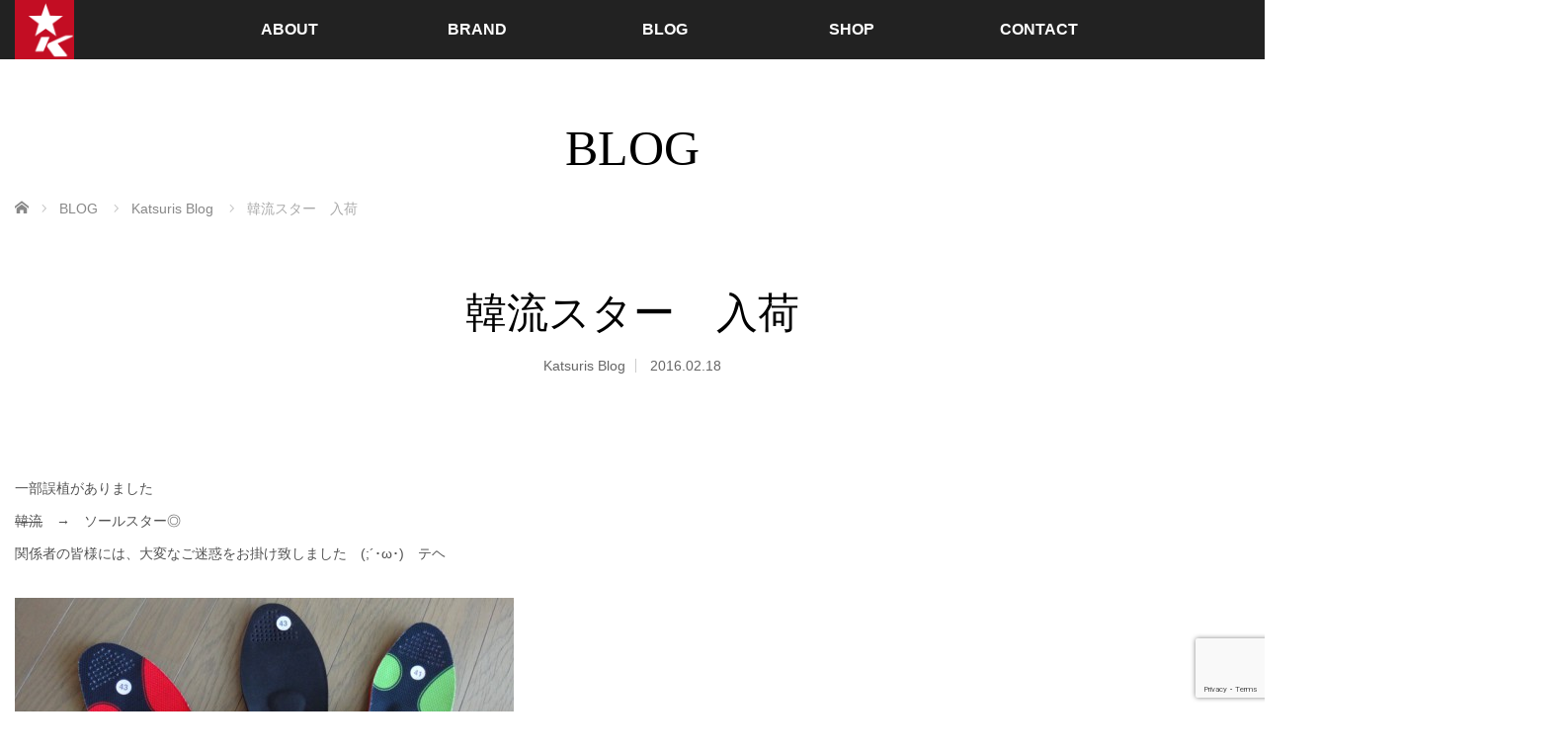

--- FILE ---
content_type: text/html; charset=UTF-8
request_url: https://katsuri.com/archives/14608
body_size: 56932
content:
<!DOCTYPE html>
<html class="pc" lang="ja">
<head>
<meta charset="UTF-8">
<!--[if IE]><meta http-equiv="X-UA-Compatible" content="IE=edge"><![endif]-->
<meta name="viewport" content="width=device-width,initial-scale=1.0">
<title>韓流スター　入荷 - Katsuris Cycle &amp; Design</title>
<meta name="description" content="一部誤植がありました韓流　→　ソールスター◎関係者の皆様には、大変なご迷惑をお掛け致しました　(;´･ω･)　テヘ 大人気のソールスター、長らく欠品しておりましたサイズが入荷してまいりました！僕はブル...">
<link rel="shortcut icon" href="https://katsuri.com/image/2020/03/kochel-icon-512px.png">
<link rel="pingback" href="https://katsuri.com/xmlrpc.php">
<meta name='robots' content='index, follow, max-image-preview:large, max-snippet:-1, max-video-preview:-1' />
	<style>img:is([sizes="auto" i], [sizes^="auto," i]) { contain-intrinsic-size: 3000px 1500px }</style>
	
	<!-- This site is optimized with the Yoast SEO plugin v26.7 - https://yoast.com/wordpress/plugins/seo/ -->
	<link rel="canonical" href="https://katsuri.com/archives/14608" />
	<meta property="og:locale" content="ja_JP" />
	<meta property="og:type" content="article" />
	<meta property="og:title" content="韓流スター　入荷 - Katsuris Cycle &amp; Design" />
	<meta property="og:description" content="一部誤植がありました 韓流　→　ソールスター◎ 関係者の皆様には、大変なご迷惑をお掛け致しました　(;´･ω･)　テヘ 大人気のソールスター、長らく欠品しておりましたサイズが入荷してまいりました！ 僕はブルベや、ロングラ [&hellip;]" />
	<meta property="og:url" content="https://katsuri.com/archives/14608" />
	<meta property="og:site_name" content="Katsuris Cycle &amp; Design" />
	<meta property="article:published_time" content="2016-02-18T01:34:04+00:00" />
	<meta property="og:image" content="https://katsuri.com/image/2016/02/DSC00871-505x284.jpg" />
	<meta property="og:image:width" content="505" />
	<meta property="og:image:height" content="284" />
	<meta property="og:image:type" content="image/jpeg" />
	<meta name="author" content="katsuri" />
	<meta name="twitter:card" content="summary_large_image" />
	<meta name="twitter:label1" content="執筆者" />
	<meta name="twitter:data1" content="katsuri" />
	<script type="application/ld+json" class="yoast-schema-graph">{"@context":"https://schema.org","@graph":[{"@type":"Article","@id":"https://katsuri.com/archives/14608#article","isPartOf":{"@id":"https://katsuri.com/archives/14608"},"author":{"name":"katsuri","@id":"https://katsuri.com/#/schema/person/8aaeb2faf19b268c4fb4ab1bca6da279"},"headline":"韓流スター　入荷","datePublished":"2016-02-18T01:34:04+00:00","mainEntityOfPage":{"@id":"https://katsuri.com/archives/14608"},"wordCount":3,"image":{"@id":"https://katsuri.com/archives/14608#primaryimage"},"thumbnailUrl":"https://katsuri.com/image/2016/02/DSC00871-505x284.jpg","articleSection":["Katsuris Blog"],"inLanguage":"ja"},{"@type":"WebPage","@id":"https://katsuri.com/archives/14608","url":"https://katsuri.com/archives/14608","name":"韓流スター　入荷 - Katsuris Cycle &amp; Design","isPartOf":{"@id":"https://katsuri.com/#website"},"primaryImageOfPage":{"@id":"https://katsuri.com/archives/14608#primaryimage"},"image":{"@id":"https://katsuri.com/archives/14608#primaryimage"},"thumbnailUrl":"https://katsuri.com/image/2016/02/DSC00871-505x284.jpg","datePublished":"2016-02-18T01:34:04+00:00","author":{"@id":"https://katsuri.com/#/schema/person/8aaeb2faf19b268c4fb4ab1bca6da279"},"breadcrumb":{"@id":"https://katsuri.com/archives/14608#breadcrumb"},"inLanguage":"ja","potentialAction":[{"@type":"ReadAction","target":["https://katsuri.com/archives/14608"]}]},{"@type":"ImageObject","inLanguage":"ja","@id":"https://katsuri.com/archives/14608#primaryimage","url":"https://katsuri.com/image/2016/02/DSC00871-505x284.jpg","contentUrl":"https://katsuri.com/image/2016/02/DSC00871-505x284.jpg","width":505,"height":284},{"@type":"BreadcrumbList","@id":"https://katsuri.com/archives/14608#breadcrumb","itemListElement":[{"@type":"ListItem","position":1,"name":"ホーム","item":"https://katsuri.com/"},{"@type":"ListItem","position":2,"name":"ブログ一覧ページ","item":"https://katsuri.com/blog"},{"@type":"ListItem","position":3,"name":"韓流スター　入荷"}]},{"@type":"WebSite","@id":"https://katsuri.com/#website","url":"https://katsuri.com/","name":"Katsuris Cycle & Design","description":"石川県内灘町　カツリーズサイクル","potentialAction":[{"@type":"SearchAction","target":{"@type":"EntryPoint","urlTemplate":"https://katsuri.com/?s={search_term_string}"},"query-input":{"@type":"PropertyValueSpecification","valueRequired":true,"valueName":"search_term_string"}}],"inLanguage":"ja"},{"@type":"Person","@id":"https://katsuri.com/#/schema/person/8aaeb2faf19b268c4fb4ab1bca6da279","name":"katsuri","url":"https://katsuri.com/archives/author/katsuri"}]}</script>
	<!-- / Yoast SEO plugin. -->


<link rel='dns-prefetch' href='//use.fontawesome.com' />
<link rel="alternate" type="application/rss+xml" title="Katsuris Cycle &amp; Design &raquo; フィード" href="https://katsuri.com/feed" />
<link rel="alternate" type="application/rss+xml" title="Katsuris Cycle &amp; Design &raquo; コメントフィード" href="https://katsuri.com/comments/feed" />
<script type="text/javascript">
/* <![CDATA[ */
window._wpemojiSettings = {"baseUrl":"https:\/\/s.w.org\/images\/core\/emoji\/16.0.1\/72x72\/","ext":".png","svgUrl":"https:\/\/s.w.org\/images\/core\/emoji\/16.0.1\/svg\/","svgExt":".svg","source":{"concatemoji":"https:\/\/katsuri.com\/wp-includes\/js\/wp-emoji-release.min.js?ver=6.8.3"}};
/*! This file is auto-generated */
!function(s,n){var o,i,e;function c(e){try{var t={supportTests:e,timestamp:(new Date).valueOf()};sessionStorage.setItem(o,JSON.stringify(t))}catch(e){}}function p(e,t,n){e.clearRect(0,0,e.canvas.width,e.canvas.height),e.fillText(t,0,0);var t=new Uint32Array(e.getImageData(0,0,e.canvas.width,e.canvas.height).data),a=(e.clearRect(0,0,e.canvas.width,e.canvas.height),e.fillText(n,0,0),new Uint32Array(e.getImageData(0,0,e.canvas.width,e.canvas.height).data));return t.every(function(e,t){return e===a[t]})}function u(e,t){e.clearRect(0,0,e.canvas.width,e.canvas.height),e.fillText(t,0,0);for(var n=e.getImageData(16,16,1,1),a=0;a<n.data.length;a++)if(0!==n.data[a])return!1;return!0}function f(e,t,n,a){switch(t){case"flag":return n(e,"\ud83c\udff3\ufe0f\u200d\u26a7\ufe0f","\ud83c\udff3\ufe0f\u200b\u26a7\ufe0f")?!1:!n(e,"\ud83c\udde8\ud83c\uddf6","\ud83c\udde8\u200b\ud83c\uddf6")&&!n(e,"\ud83c\udff4\udb40\udc67\udb40\udc62\udb40\udc65\udb40\udc6e\udb40\udc67\udb40\udc7f","\ud83c\udff4\u200b\udb40\udc67\u200b\udb40\udc62\u200b\udb40\udc65\u200b\udb40\udc6e\u200b\udb40\udc67\u200b\udb40\udc7f");case"emoji":return!a(e,"\ud83e\udedf")}return!1}function g(e,t,n,a){var r="undefined"!=typeof WorkerGlobalScope&&self instanceof WorkerGlobalScope?new OffscreenCanvas(300,150):s.createElement("canvas"),o=r.getContext("2d",{willReadFrequently:!0}),i=(o.textBaseline="top",o.font="600 32px Arial",{});return e.forEach(function(e){i[e]=t(o,e,n,a)}),i}function t(e){var t=s.createElement("script");t.src=e,t.defer=!0,s.head.appendChild(t)}"undefined"!=typeof Promise&&(o="wpEmojiSettingsSupports",i=["flag","emoji"],n.supports={everything:!0,everythingExceptFlag:!0},e=new Promise(function(e){s.addEventListener("DOMContentLoaded",e,{once:!0})}),new Promise(function(t){var n=function(){try{var e=JSON.parse(sessionStorage.getItem(o));if("object"==typeof e&&"number"==typeof e.timestamp&&(new Date).valueOf()<e.timestamp+604800&&"object"==typeof e.supportTests)return e.supportTests}catch(e){}return null}();if(!n){if("undefined"!=typeof Worker&&"undefined"!=typeof OffscreenCanvas&&"undefined"!=typeof URL&&URL.createObjectURL&&"undefined"!=typeof Blob)try{var e="postMessage("+g.toString()+"("+[JSON.stringify(i),f.toString(),p.toString(),u.toString()].join(",")+"));",a=new Blob([e],{type:"text/javascript"}),r=new Worker(URL.createObjectURL(a),{name:"wpTestEmojiSupports"});return void(r.onmessage=function(e){c(n=e.data),r.terminate(),t(n)})}catch(e){}c(n=g(i,f,p,u))}t(n)}).then(function(e){for(var t in e)n.supports[t]=e[t],n.supports.everything=n.supports.everything&&n.supports[t],"flag"!==t&&(n.supports.everythingExceptFlag=n.supports.everythingExceptFlag&&n.supports[t]);n.supports.everythingExceptFlag=n.supports.everythingExceptFlag&&!n.supports.flag,n.DOMReady=!1,n.readyCallback=function(){n.DOMReady=!0}}).then(function(){return e}).then(function(){var e;n.supports.everything||(n.readyCallback(),(e=n.source||{}).concatemoji?t(e.concatemoji):e.wpemoji&&e.twemoji&&(t(e.twemoji),t(e.wpemoji)))}))}((window,document),window._wpemojiSettings);
/* ]]> */
</script>
<link rel="preconnect" href="https://fonts.googleapis.com">
<link rel="preconnect" href="https://fonts.gstatic.com" crossorigin>
<link href="https://fonts.googleapis.com/css2?family=Noto+Sans+JP:wght@400;600" rel="stylesheet">
<link rel='stylesheet' id='style-css' href='https://katsuri.com/wp-content/themes/venus_tcd038/style.css?ver=4.1.1' type='text/css' media='screen' />
<link rel='stylesheet' id='pt-cv-public-style-css' href='https://katsuri.com/wp-content/plugins/content-views-query-and-display-post-page/public/assets/css/cv.css?ver=4.2.1' type='text/css' media='all' />
<style id='wp-emoji-styles-inline-css' type='text/css'>

	img.wp-smiley, img.emoji {
		display: inline !important;
		border: none !important;
		box-shadow: none !important;
		height: 1em !important;
		width: 1em !important;
		margin: 0 0.07em !important;
		vertical-align: -0.1em !important;
		background: none !important;
		padding: 0 !important;
	}
</style>
<link rel='stylesheet' id='wp-block-library-css' href='https://katsuri.com/wp-includes/css/dist/block-library/style.min.css?ver=6.8.3' type='text/css' media='all' />
<style id='classic-theme-styles-inline-css' type='text/css'>
/*! This file is auto-generated */
.wp-block-button__link{color:#fff;background-color:#32373c;border-radius:9999px;box-shadow:none;text-decoration:none;padding:calc(.667em + 2px) calc(1.333em + 2px);font-size:1.125em}.wp-block-file__button{background:#32373c;color:#fff;text-decoration:none}
</style>
<style id='pdfemb-pdf-embedder-viewer-style-inline-css' type='text/css'>
.wp-block-pdfemb-pdf-embedder-viewer{max-width:none}

</style>
<style id='font-awesome-svg-styles-default-inline-css' type='text/css'>
.svg-inline--fa {
  display: inline-block;
  height: 1em;
  overflow: visible;
  vertical-align: -.125em;
}
</style>
<link rel='stylesheet' id='font-awesome-svg-styles-css' href='https://katsuri.com/image/font-awesome/v5.13.0/css/svg-with-js.css' type='text/css' media='all' />
<style id='font-awesome-svg-styles-inline-css' type='text/css'>
   .wp-block-font-awesome-icon svg::before,
   .wp-rich-text-font-awesome-icon svg::before {content: unset;}
</style>
<style id='global-styles-inline-css' type='text/css'>
:root{--wp--preset--aspect-ratio--square: 1;--wp--preset--aspect-ratio--4-3: 4/3;--wp--preset--aspect-ratio--3-4: 3/4;--wp--preset--aspect-ratio--3-2: 3/2;--wp--preset--aspect-ratio--2-3: 2/3;--wp--preset--aspect-ratio--16-9: 16/9;--wp--preset--aspect-ratio--9-16: 9/16;--wp--preset--color--black: #000000;--wp--preset--color--cyan-bluish-gray: #abb8c3;--wp--preset--color--white: #ffffff;--wp--preset--color--pale-pink: #f78da7;--wp--preset--color--vivid-red: #cf2e2e;--wp--preset--color--luminous-vivid-orange: #ff6900;--wp--preset--color--luminous-vivid-amber: #fcb900;--wp--preset--color--light-green-cyan: #7bdcb5;--wp--preset--color--vivid-green-cyan: #00d084;--wp--preset--color--pale-cyan-blue: #8ed1fc;--wp--preset--color--vivid-cyan-blue: #0693e3;--wp--preset--color--vivid-purple: #9b51e0;--wp--preset--gradient--vivid-cyan-blue-to-vivid-purple: linear-gradient(135deg,rgba(6,147,227,1) 0%,rgb(155,81,224) 100%);--wp--preset--gradient--light-green-cyan-to-vivid-green-cyan: linear-gradient(135deg,rgb(122,220,180) 0%,rgb(0,208,130) 100%);--wp--preset--gradient--luminous-vivid-amber-to-luminous-vivid-orange: linear-gradient(135deg,rgba(252,185,0,1) 0%,rgba(255,105,0,1) 100%);--wp--preset--gradient--luminous-vivid-orange-to-vivid-red: linear-gradient(135deg,rgba(255,105,0,1) 0%,rgb(207,46,46) 100%);--wp--preset--gradient--very-light-gray-to-cyan-bluish-gray: linear-gradient(135deg,rgb(238,238,238) 0%,rgb(169,184,195) 100%);--wp--preset--gradient--cool-to-warm-spectrum: linear-gradient(135deg,rgb(74,234,220) 0%,rgb(151,120,209) 20%,rgb(207,42,186) 40%,rgb(238,44,130) 60%,rgb(251,105,98) 80%,rgb(254,248,76) 100%);--wp--preset--gradient--blush-light-purple: linear-gradient(135deg,rgb(255,206,236) 0%,rgb(152,150,240) 100%);--wp--preset--gradient--blush-bordeaux: linear-gradient(135deg,rgb(254,205,165) 0%,rgb(254,45,45) 50%,rgb(107,0,62) 100%);--wp--preset--gradient--luminous-dusk: linear-gradient(135deg,rgb(255,203,112) 0%,rgb(199,81,192) 50%,rgb(65,88,208) 100%);--wp--preset--gradient--pale-ocean: linear-gradient(135deg,rgb(255,245,203) 0%,rgb(182,227,212) 50%,rgb(51,167,181) 100%);--wp--preset--gradient--electric-grass: linear-gradient(135deg,rgb(202,248,128) 0%,rgb(113,206,126) 100%);--wp--preset--gradient--midnight: linear-gradient(135deg,rgb(2,3,129) 0%,rgb(40,116,252) 100%);--wp--preset--font-size--small: 13px;--wp--preset--font-size--medium: 20px;--wp--preset--font-size--large: 36px;--wp--preset--font-size--x-large: 42px;--wp--preset--spacing--20: 0.44rem;--wp--preset--spacing--30: 0.67rem;--wp--preset--spacing--40: 1rem;--wp--preset--spacing--50: 1.5rem;--wp--preset--spacing--60: 2.25rem;--wp--preset--spacing--70: 3.38rem;--wp--preset--spacing--80: 5.06rem;--wp--preset--shadow--natural: 6px 6px 9px rgba(0, 0, 0, 0.2);--wp--preset--shadow--deep: 12px 12px 50px rgba(0, 0, 0, 0.4);--wp--preset--shadow--sharp: 6px 6px 0px rgba(0, 0, 0, 0.2);--wp--preset--shadow--outlined: 6px 6px 0px -3px rgba(255, 255, 255, 1), 6px 6px rgba(0, 0, 0, 1);--wp--preset--shadow--crisp: 6px 6px 0px rgba(0, 0, 0, 1);}:where(.is-layout-flex){gap: 0.5em;}:where(.is-layout-grid){gap: 0.5em;}body .is-layout-flex{display: flex;}.is-layout-flex{flex-wrap: wrap;align-items: center;}.is-layout-flex > :is(*, div){margin: 0;}body .is-layout-grid{display: grid;}.is-layout-grid > :is(*, div){margin: 0;}:where(.wp-block-columns.is-layout-flex){gap: 2em;}:where(.wp-block-columns.is-layout-grid){gap: 2em;}:where(.wp-block-post-template.is-layout-flex){gap: 1.25em;}:where(.wp-block-post-template.is-layout-grid){gap: 1.25em;}.has-black-color{color: var(--wp--preset--color--black) !important;}.has-cyan-bluish-gray-color{color: var(--wp--preset--color--cyan-bluish-gray) !important;}.has-white-color{color: var(--wp--preset--color--white) !important;}.has-pale-pink-color{color: var(--wp--preset--color--pale-pink) !important;}.has-vivid-red-color{color: var(--wp--preset--color--vivid-red) !important;}.has-luminous-vivid-orange-color{color: var(--wp--preset--color--luminous-vivid-orange) !important;}.has-luminous-vivid-amber-color{color: var(--wp--preset--color--luminous-vivid-amber) !important;}.has-light-green-cyan-color{color: var(--wp--preset--color--light-green-cyan) !important;}.has-vivid-green-cyan-color{color: var(--wp--preset--color--vivid-green-cyan) !important;}.has-pale-cyan-blue-color{color: var(--wp--preset--color--pale-cyan-blue) !important;}.has-vivid-cyan-blue-color{color: var(--wp--preset--color--vivid-cyan-blue) !important;}.has-vivid-purple-color{color: var(--wp--preset--color--vivid-purple) !important;}.has-black-background-color{background-color: var(--wp--preset--color--black) !important;}.has-cyan-bluish-gray-background-color{background-color: var(--wp--preset--color--cyan-bluish-gray) !important;}.has-white-background-color{background-color: var(--wp--preset--color--white) !important;}.has-pale-pink-background-color{background-color: var(--wp--preset--color--pale-pink) !important;}.has-vivid-red-background-color{background-color: var(--wp--preset--color--vivid-red) !important;}.has-luminous-vivid-orange-background-color{background-color: var(--wp--preset--color--luminous-vivid-orange) !important;}.has-luminous-vivid-amber-background-color{background-color: var(--wp--preset--color--luminous-vivid-amber) !important;}.has-light-green-cyan-background-color{background-color: var(--wp--preset--color--light-green-cyan) !important;}.has-vivid-green-cyan-background-color{background-color: var(--wp--preset--color--vivid-green-cyan) !important;}.has-pale-cyan-blue-background-color{background-color: var(--wp--preset--color--pale-cyan-blue) !important;}.has-vivid-cyan-blue-background-color{background-color: var(--wp--preset--color--vivid-cyan-blue) !important;}.has-vivid-purple-background-color{background-color: var(--wp--preset--color--vivid-purple) !important;}.has-black-border-color{border-color: var(--wp--preset--color--black) !important;}.has-cyan-bluish-gray-border-color{border-color: var(--wp--preset--color--cyan-bluish-gray) !important;}.has-white-border-color{border-color: var(--wp--preset--color--white) !important;}.has-pale-pink-border-color{border-color: var(--wp--preset--color--pale-pink) !important;}.has-vivid-red-border-color{border-color: var(--wp--preset--color--vivid-red) !important;}.has-luminous-vivid-orange-border-color{border-color: var(--wp--preset--color--luminous-vivid-orange) !important;}.has-luminous-vivid-amber-border-color{border-color: var(--wp--preset--color--luminous-vivid-amber) !important;}.has-light-green-cyan-border-color{border-color: var(--wp--preset--color--light-green-cyan) !important;}.has-vivid-green-cyan-border-color{border-color: var(--wp--preset--color--vivid-green-cyan) !important;}.has-pale-cyan-blue-border-color{border-color: var(--wp--preset--color--pale-cyan-blue) !important;}.has-vivid-cyan-blue-border-color{border-color: var(--wp--preset--color--vivid-cyan-blue) !important;}.has-vivid-purple-border-color{border-color: var(--wp--preset--color--vivid-purple) !important;}.has-vivid-cyan-blue-to-vivid-purple-gradient-background{background: var(--wp--preset--gradient--vivid-cyan-blue-to-vivid-purple) !important;}.has-light-green-cyan-to-vivid-green-cyan-gradient-background{background: var(--wp--preset--gradient--light-green-cyan-to-vivid-green-cyan) !important;}.has-luminous-vivid-amber-to-luminous-vivid-orange-gradient-background{background: var(--wp--preset--gradient--luminous-vivid-amber-to-luminous-vivid-orange) !important;}.has-luminous-vivid-orange-to-vivid-red-gradient-background{background: var(--wp--preset--gradient--luminous-vivid-orange-to-vivid-red) !important;}.has-very-light-gray-to-cyan-bluish-gray-gradient-background{background: var(--wp--preset--gradient--very-light-gray-to-cyan-bluish-gray) !important;}.has-cool-to-warm-spectrum-gradient-background{background: var(--wp--preset--gradient--cool-to-warm-spectrum) !important;}.has-blush-light-purple-gradient-background{background: var(--wp--preset--gradient--blush-light-purple) !important;}.has-blush-bordeaux-gradient-background{background: var(--wp--preset--gradient--blush-bordeaux) !important;}.has-luminous-dusk-gradient-background{background: var(--wp--preset--gradient--luminous-dusk) !important;}.has-pale-ocean-gradient-background{background: var(--wp--preset--gradient--pale-ocean) !important;}.has-electric-grass-gradient-background{background: var(--wp--preset--gradient--electric-grass) !important;}.has-midnight-gradient-background{background: var(--wp--preset--gradient--midnight) !important;}.has-small-font-size{font-size: var(--wp--preset--font-size--small) !important;}.has-medium-font-size{font-size: var(--wp--preset--font-size--medium) !important;}.has-large-font-size{font-size: var(--wp--preset--font-size--large) !important;}.has-x-large-font-size{font-size: var(--wp--preset--font-size--x-large) !important;}
:where(.wp-block-post-template.is-layout-flex){gap: 1.25em;}:where(.wp-block-post-template.is-layout-grid){gap: 1.25em;}
:where(.wp-block-columns.is-layout-flex){gap: 2em;}:where(.wp-block-columns.is-layout-grid){gap: 2em;}
:root :where(.wp-block-pullquote){font-size: 1.5em;line-height: 1.6;}
</style>
<link rel='stylesheet' id='contact-form-7-css' href='https://katsuri.com/wp-content/plugins/contact-form-7/includes/css/styles.css?ver=6.1.4' type='text/css' media='all' />
<link rel='stylesheet' id='font-awesome-official-css' href='https://use.fontawesome.com/releases/v5.13.0/css/all.css' type='text/css' media='all' integrity="sha384-Bfad6CLCknfcloXFOyFnlgtENryhrpZCe29RTifKEixXQZ38WheV+i/6YWSzkz3V" crossorigin="anonymous" />
<link rel='stylesheet' id='font-awesome-official-v4shim-css' href='https://use.fontawesome.com/releases/v5.13.0/css/v4-shims.css' type='text/css' media='all' integrity="sha384-/7iOrVBege33/9vHFYEtviVcxjUsNCqyeMnlW/Ms+PH8uRdFkKFmqf9CbVAN0Qef" crossorigin="anonymous" />
<style id='font-awesome-official-v4shim-inline-css' type='text/css'>
@font-face {
font-family: "FontAwesome";
font-display: block;
src: url("https://use.fontawesome.com/releases/v5.13.0/webfonts/fa-brands-400.eot"),
		url("https://use.fontawesome.com/releases/v5.13.0/webfonts/fa-brands-400.eot?#iefix") format("embedded-opentype"),
		url("https://use.fontawesome.com/releases/v5.13.0/webfonts/fa-brands-400.woff2") format("woff2"),
		url("https://use.fontawesome.com/releases/v5.13.0/webfonts/fa-brands-400.woff") format("woff"),
		url("https://use.fontawesome.com/releases/v5.13.0/webfonts/fa-brands-400.ttf") format("truetype"),
		url("https://use.fontawesome.com/releases/v5.13.0/webfonts/fa-brands-400.svg#fontawesome") format("svg");
}

@font-face {
font-family: "FontAwesome";
font-display: block;
src: url("https://use.fontawesome.com/releases/v5.13.0/webfonts/fa-solid-900.eot"),
		url("https://use.fontawesome.com/releases/v5.13.0/webfonts/fa-solid-900.eot?#iefix") format("embedded-opentype"),
		url("https://use.fontawesome.com/releases/v5.13.0/webfonts/fa-solid-900.woff2") format("woff2"),
		url("https://use.fontawesome.com/releases/v5.13.0/webfonts/fa-solid-900.woff") format("woff"),
		url("https://use.fontawesome.com/releases/v5.13.0/webfonts/fa-solid-900.ttf") format("truetype"),
		url("https://use.fontawesome.com/releases/v5.13.0/webfonts/fa-solid-900.svg#fontawesome") format("svg");
}

@font-face {
font-family: "FontAwesome";
font-display: block;
src: url("https://use.fontawesome.com/releases/v5.13.0/webfonts/fa-regular-400.eot"),
		url("https://use.fontawesome.com/releases/v5.13.0/webfonts/fa-regular-400.eot?#iefix") format("embedded-opentype"),
		url("https://use.fontawesome.com/releases/v5.13.0/webfonts/fa-regular-400.woff2") format("woff2"),
		url("https://use.fontawesome.com/releases/v5.13.0/webfonts/fa-regular-400.woff") format("woff"),
		url("https://use.fontawesome.com/releases/v5.13.0/webfonts/fa-regular-400.ttf") format("truetype"),
		url("https://use.fontawesome.com/releases/v5.13.0/webfonts/fa-regular-400.svg#fontawesome") format("svg");
unicode-range: U+F004-F005,U+F007,U+F017,U+F022,U+F024,U+F02E,U+F03E,U+F044,U+F057-F059,U+F06E,U+F070,U+F075,U+F07B-F07C,U+F080,U+F086,U+F089,U+F094,U+F09D,U+F0A0,U+F0A4-F0A7,U+F0C5,U+F0C7-F0C8,U+F0E0,U+F0EB,U+F0F3,U+F0F8,U+F0FE,U+F111,U+F118-F11A,U+F11C,U+F133,U+F144,U+F146,U+F14A,U+F14D-F14E,U+F150-F152,U+F15B-F15C,U+F164-F165,U+F185-F186,U+F191-F192,U+F1AD,U+F1C1-F1C9,U+F1CD,U+F1D8,U+F1E3,U+F1EA,U+F1F6,U+F1F9,U+F20A,U+F247-F249,U+F24D,U+F254-F25B,U+F25D,U+F267,U+F271-F274,U+F279,U+F28B,U+F28D,U+F2B5-F2B6,U+F2B9,U+F2BB,U+F2BD,U+F2C1-F2C2,U+F2D0,U+F2D2,U+F2DC,U+F2ED,U+F328,U+F358-F35B,U+F3A5,U+F3D1,U+F410,U+F4AD;
}
</style>
<style>:root {
  --tcd-font-type1: Arial,"Hiragino Sans","Yu Gothic Medium","Meiryo",sans-serif;
  --tcd-font-type2: "Times New Roman",Times,"Yu Mincho","游明朝","游明朝体","Hiragino Mincho Pro",serif;
  --tcd-font-type3: Palatino,"Yu Kyokasho","游教科書体","UD デジタル 教科書体 N","游明朝","游明朝体","Hiragino Mincho Pro","Meiryo",serif;
  --tcd-font-type-logo: "Noto Sans JP",sans-serif;
}</style>
<script type="text/javascript" src="https://katsuri.com/wp-includes/js/jquery/jquery.min.js?ver=3.7.1" id="jquery-core-js"></script>
<script type="text/javascript" src="https://katsuri.com/wp-includes/js/jquery/jquery-migrate.min.js?ver=3.4.1" id="jquery-migrate-js"></script>
<link rel="https://api.w.org/" href="https://katsuri.com/wp-json/" /><link rel="alternate" title="JSON" type="application/json" href="https://katsuri.com/wp-json/wp/v2/posts/14608" /><link rel='shortlink' href='https://katsuri.com/?p=14608' />
<link rel="alternate" title="oEmbed (JSON)" type="application/json+oembed" href="https://katsuri.com/wp-json/oembed/1.0/embed?url=https%3A%2F%2Fkatsuri.com%2Farchives%2F14608" />
<link rel="alternate" title="oEmbed (XML)" type="text/xml+oembed" href="https://katsuri.com/wp-json/oembed/1.0/embed?url=https%3A%2F%2Fkatsuri.com%2Farchives%2F14608&#038;format=xml" />
<link rel="stylesheet" href="https://katsuri.com/wp-content/themes/venus_tcd038/css/design-plus.css?ver=4.1.1">
<script src="https://katsuri.com/wp-content/themes/venus_tcd038/js/modernizr.js?ver=4.1.1"></script>
<script src="https://katsuri.com/wp-content/themes/venus_tcd038/js/jscript.js?ver=4.1.1"></script>
<script src="https://katsuri.com/wp-content/themes/venus_tcd038/js/comment.js?ver=4.1.1"></script>
<link rel="stylesheet" href="https://katsuri.com/wp-content/themes/venus_tcd038/sns-button.css?ver=4.1.1">
<link rel="stylesheet" href="https://katsuri.com/wp-content/themes/venus_tcd038/responsive.css?ver=4.1.1">

<link rel="stylesheet" href="https://katsuri.com/wp-content/themes/venus_tcd038/japanese.css?ver=4.1.1">

<!--[if lt IE 9]>
<script src="https://katsuri.com/wp-content/themes/venus_tcd038/js/html5.js?ver=4.1.1"></script>
<![endif]-->

<style type="text/css">

.pc #global_menu { margin-left:65px; }

a:hover, .post_content a:hover, #mobile_logo a:hover, #bread_crumb a:hover, #post_meta_top a:hover, #post_meta_bottom a:hover,
 .pc #global_menu > ul > li > a:hover, .pc #global_menu > ul > li.active > a, .pc #global_menu > ul > li.current-menu-item > a,
 #index_recent .index_recent_tab_content a:hover, #index_recent .index_recent_tab_content a.link:hover, #index_recent .index_recent_tab_content a.link:hover:after,
 #news_archive .title a:hover, #archive #post_list .title a:hover, #archive #post_list li .category a:hover, #related_post li a:hover .title,
#single_news_list .link:hover, #single_news_list .link:hover:after, .mobile #comment_header ul li a:hover, .mobile #comment_header ul li.comment_switch_active a,
.mobile #comment_header ul li.comment_switch_active a:hover, #footer_logo a:hover, .footer_headline, .footer_headline a, .footer_widget .collapse_category_list li a:hover, .footer_widget.styled_menu_widget .menu li a:hover, #bread_crumb li.home a:hover:before, .custom-html-widget a:hover
 { color:#CB7684; }

 a.menu_button:hover span, .pc #logo_image,
 .pc #global_menu ul ul a:hover, .pc #global_menu ul ul > li.active > a, .pc #global_menu ul ul li.current-menu-item > a,
 .flex-control-nav a:hover, .flex-control-nav a.flex-active, #load_post a:hover,
 #wp-calendar td a:hover, #wp-calendar #prev a:hover, #wp-calendar #next a:hover, .widget_search #search-btn input:hover, .widget_search #searchsubmit:hover, .side_widget.google_search #searchsubmit:hover,
 #submit_comment:hover, #post_pagination a:hover, #post_pagination p, .page_navi a:hover, .page_navi .current,
 #mobile_menu li li a
 { background-color:#CB7684; }

.mobile #global_menu li a:hover { background-color:#CB7684 !important; }

#comment_textarea textarea:focus, #guest_info input:focus
 { border-color:#CB7684; }

.pc #header, .pc .home #header_inner, #footer, .pc .home.header_slide_down #header, .pc .home.header_slide_up #header,
 .pc #global_menu ul ul, .mobile #global_menu ul, .mobile a.menu_button.active,
 #comment_headline, #single_news_headline, #news_archive_headline, .side_headline,
 #archive ul.category li a.active, .brand_category_list li a.active
 { background-color:#222222; }

.post_content a, .custom-html-widget a { color:#CB7684; }

#post_title { font-size:42px; }
.mobile #post_title { font-size:27.7px; }
.post_content, #previous_next_post .title { font-size:14px; }
#news_archive .title { font-size:32px; }
.mobile #news_archive .title { font-size:21.1px; }
.single-news #post_title { font-size:42px; }
.mobile .single-news #post_title { font-size:27.7px; }
.single-news .post_content { font-size:14px; }
.single-brand #post_title { font-size:42px; }
.mobile .single-brand #post_title { font-size:27.7px; }
.single-brand .post_content { font-size:14px; }
#archive #post_list li .title, #related_post li .title { font-size:16px; }

#index_grid .grid-item:hover { background-color:#000000; }
#index_grid .grid-item:hover .image { opacity:0.7; }
#archive #post_list li .image:hover { background-color:#000000; }
#archive #post_list li .image:hover img { opacity:0.7; }
#related_post li .image:hover { background-color:#000000; }
#related_post li .image:hover img { opacity:0.7; }
#news_archive .news_image:hover { background-color:#000000; }
#news_archive .news_image:hover img { opacity:0.7; }

.rich_font_logo { font-family: var(--tcd-font-type-logo); font-weight: bold !important;}

#site_loader_spinner { border-top:3px solid rgba(203,118,132,0.2); border-right:3px solid rgba(203,118,132,0.2); border-bottom:3px solid rgba(203,118,132,0.2); border-left:3px solid #CB7684; }


/*
#contents { background:#000000; }
*/


/* アイキャッチ非表示 */
.post_image img {display: none;}


/* フッターメニュー位置調整 */
div.footer_contents.clearfix {
    margin: 0em -23em 0em 0em;
}
div.GoogleCalendar {
    margin: 16em 0em 0em -58.5em;
}
@media only screen  and (max-width: 1024px) {
    /* モバイル用 */
    div.footer_contents.clearfix {
        margin: 0em;
    }
    div.GoogleCalendar {
        margin: 0em;
    }
}
@media only screen and (max-width: 768px) {
    /* モバイル用 */
    div.footer_contents.clearfix {
        margin: 0em;
    }
    div.GoogleCalendar {
        margin: 0em;
    }
}

</style>



<link rel="stylesheet" href="https://katsuri.com/wp-content/plugins/wassup/css/wassup-widget.css?ver=1.9.4.5" type="text/css" /><style type="text/css"></style>
<script type="text/javascript">
//<![CDATA[
function wassup_get_screenres(){
	var screen_res = screen.width + " x " + screen.height;
	if(screen_res==" x ") screen_res=window.screen.width+" x "+window.screen.height;
	if(screen_res==" x ") screen_res=screen.availWidth+" x "+screen.availHeight;
	if (screen_res!=" x "){document.cookie = "wassup_screen_res57ebfc063c979a5176240821ca43ff7c=" + encodeURIComponent(screen_res)+ "; path=/; domain=" + document.domain;}
}
wassup_get_screenres();
//]]>
</script></head>
<body id="body" class="wp-singular post-template-default single single-post postid-14608 single-format-standard wp-embed-responsive wp-theme-venus_tcd038">
 
  
 <div id="header">
  <div id="header_inner" class="clearfix">
   <!-- logo -->
   <div id='logo_image'>
<div id="logo" class="serif"><a href=" https://katsuri.com/" title="Katsuris Cycle &amp; Design"><img src="https://katsuri.com/image/2020/03/kochel-icon-512px.png" height="60" alt="Katsuris Cycle &amp; Design" title="Katsuris Cycle &amp; Design" /></a></div>
</div>
   <div id="mobile_logo" class="mobile_logo_left serif"><a href="https://katsuri.com/"><img src="https://katsuri.com/image/2020/04/kochel_238-50px.png" alt="Katsuris Cycle &amp; Design" title="Katsuris Cycle &amp; Design" width="238" height="50" /></a></div>

   <!-- global menu -->
       <div id="drawer_menu_button"><span></span><span></span><span></span></div>
   <div id="global_menu" class="clearfix">
    <ul id="menu-menu" class="menu"><li id="menu-item-18480" class="menu-item menu-item-type-custom menu-item-object-custom menu-item-has-children menu-item-18480"><a>ABOUT</a>
<ul class="sub-menu">
	<li id="menu-item-18425" class="menu-item menu-item-type-post_type menu-item-object-page menu-item-18425"><a href="https://katsuri.com/concept">CONCEPT</a></li>
	<li id="menu-item-18555" class="menu-item menu-item-type-post_type menu-item-object-page menu-item-18555"><a href="https://katsuri.com/ordermadewear">ORDER MADE WEAR</a></li>
	<li id="menu-item-18438" class="menu-item menu-item-type-post_type menu-item-object-page menu-item-18438"><a href="https://katsuri.com/%e4%bd%9c%e5%93%81%e9%9b%86">作品集</a></li>
</ul>
</li>
<li id="menu-item-18393" class="menu-item menu-item-type-post_type_archive menu-item-object-brand menu-item-has-children menu-item-18393"><a href="https://katsuri.com/archives/brand">BRAND</a>
<ul class="sub-menu">
	<li id="menu-item-18395" class="menu-item menu-item-type-post_type menu-item-object-brand menu-item-18395"><a href="https://katsuri.com/archives/brand/kochel">Köchel</a></li>
	<li id="menu-item-18394" class="menu-item menu-item-type-post_type menu-item-object-brand menu-item-18394"><a href="https://katsuri.com/archives/brand/sputnik">Спутник</a></li>
</ul>
</li>
<li id="menu-item-18353" class="menu-item menu-item-type-post_type menu-item-object-page current_page_parent menu-item-has-children menu-item-18353"><a href="https://katsuri.com/blog">BLOG</a>
<ul class="sub-menu">
	<li id="menu-item-18386" class="menu-item menu-item-type-taxonomy menu-item-object-category current-post-ancestor current-menu-parent current-post-parent menu-item-18386"><a href="https://katsuri.com/archives/category/blog">Katsuris Blog</a></li>
	<li id="menu-item-18546" class="menu-item menu-item-type-taxonomy menu-item-object-category menu-item-18546"><a href="https://katsuri.com/archives/category/design">Design</a></li>
	<li id="menu-item-18388" class="menu-item menu-item-type-taxonomy menu-item-object-category menu-item-18388"><a href="https://katsuri.com/archives/category/paint">Paint</a></li>
</ul>
</li>
<li id="menu-item-18481" class="menu-item menu-item-type-post_type menu-item-object-page menu-item-18481"><a href="https://katsuri.com/shop-2">SHOP</a></li>
<li id="menu-item-18488" class="menu-item menu-item-type-post_type menu-item-object-page menu-item-18488"><a href="https://katsuri.com/contact-2">CONTACT</a></li>
</ul>   </div>
     </div><!-- END #header_inner -->
 </div><!-- END #header -->

 <div id="contents">
  <div id="contents_inner" class="clearfix">


<div class="header_title serif">BLOG</div>



<ul id="bread_crumb" class="clearfix" itemscope itemtype="http://schema.org/BreadcrumbList">
 <li itemprop="itemListElement" itemscope itemtype="https://schema.org/ListItem" class="home"><a itemprop="item" href="https://katsuri.com/"><span itemprop="name">ホーム</span></a><meta itemprop="position" content="1" /></li>
 <li itemprop="itemListElement" itemscope itemtype="https://schema.org/ListItem"><a itemprop="item" href="https://katsuri.com/blog"><span itemprop="name">BLOG</span></a><meta itemprop="position" content="2" /></li> <li itemprop="itemListElement" itemscope itemtype="https://schema.org/ListItem">
   <a itemprop="item" href="https://katsuri.com/archives/category/blog"><span itemprop="name">Katsuris Blog</span></a>
     <meta itemprop="position" content="3" /></li>
 <li itemprop="itemListElement" itemscope itemtype="https://schema.org/ListItem" class="last"><span itemprop="name">韓流スター　入荷</span><meta itemprop="position" content="4" /></li>

</ul>


<h1 id="post_title" class="serif">韓流スター　入荷</h1>

<ul id="post_meta_top" class="clearfix">
 <li class="post_category"><a href="https://katsuri.com/archives/category/blog" rel="category tag">Katsuris Blog</a></li>
 <li class="post_date"><time class="entry-date updated" datetime="2016.02.18">2016.02.18</time></li></ul>

<div class="flex_layout">
<div id="main_col">

 
 <div id="article">

    <div class="post_image">
   <img width="505" height="284" src="https://katsuri.com/image/2016/02/DSC00871-505x284.jpg" class="attachment-post-thumbnail size-post-thumbnail wp-post-image" alt="" decoding="async" fetchpriority="high" srcset="https://katsuri.com/image/2016/02/DSC00871-505x284.jpg 505w, https://katsuri.com/image/2016/02/DSC00871-505x284-250x141.jpg 250w" sizes="(max-width: 505px) 100vw, 505px" />  </div>
  
  <div class="post_content clearfix font_type1">
   <p>一部誤植がありました<br />
<del datetime="2016-02-18T01:27:34+00:00">韓流</del>　→　ソールスター◎<br />
関係者の皆様には、大変なご迷惑をお掛け致しました　(;´･ω･)　テヘ</p>
<p><a href="https://katsuri.com/image/2016/01/DSC00871.jpg"><img decoding="async" src="https://katsuri.com/image/2016/01/DSC00871-505x284.jpg" alt="DSC00871" width="505" height="284" class="alignnone size-large wp-image-14104" srcset="https://katsuri.com/image/2016/01/DSC00871-505x284.jpg 505w, https://katsuri.com/image/2016/01/DSC00871-250x141.jpg 250w, https://katsuri.com/image/2016/01/DSC00871.jpg 800w" sizes="(max-width: 505px) 100vw, 505px" /></a> </p>
<p><a href="https://katsuri.com/image/2016/01/DSC00872.jpg"><img decoding="async" src="https://katsuri.com/image/2016/01/DSC00872-505x284.jpg" alt="DSC00872" width="505" height="284" class="alignnone size-large wp-image-14105" srcset="https://katsuri.com/image/2016/01/DSC00872-505x284.jpg 505w, https://katsuri.com/image/2016/01/DSC00872-250x141.jpg 250w, https://katsuri.com/image/2016/01/DSC00872.jpg 800w" sizes="(max-width: 505px) 100vw, 505px" /></a></p>
<p>大人気のソールスター、長らく欠品しておりましたサイズが入荷してまいりました！</p>
<p><font color="#228b22">僕はブルベや、ロングライド～長時間を楽しむんだ！</font>　って人にはモデル　MTB</p>
<p><font color="#228b22">僕はロングも行くけど、スピードライドも楽しむんだ！</font>って人には　ROAD　＊一番人気です</p>
<p><font color="#228b22">僕は・・・俺は・・・レース(;´･ω･)</font>　って、レース馬鹿には　BLACK</p>
<p>詳細は<a href="https://katsuri.com/archives/14099" target="_blank">コチラ　</a></p>
     </div>

    <div id="single_share" class="clearfix">
   <div class="single_share">
<div class="share-type5 share-btm">
	<div class="sns_default_top">
		<ul class="clearfix">
			<li class="default twitter_button">
				<a href="https://twitter.com/share" class="twitter-share-button">Post</a>
			</li>
			<li class="default fblike_button">
				<div class="fb-like" data-href="https://katsuri.com/archives/14608" data-width="" data-layout="button" data-action="like" data-size="small" data-share=""></div>
			</li>
			<li class="default fbshare_button2">
				<div class="fb-share-button" data-href="https://katsuri.com/archives/14608" data-layout="button_count"></div>
			</li>
	</ul>
</div>
</div>
</div>  </div>
  
  <ul id="post_meta_bottom" class="clearfix">
   <li class="post_author">投稿者: <a href="https://katsuri.com/archives/author/katsuri" title="katsuri の投稿" rel="author">katsuri</a></li>   <li class="post_category"><a href="https://katsuri.com/archives/category/blog" rel="category tag">Katsuris Blog</a></li>
        </ul>

  <!-- author info -->
  
 </div><!-- END #article -->

 <!-- banner1 -->
 
 
  <div id="related_post">
  <h2 class="serif">関連記事</h2>
  <ol class="clearfix">
      <li>
    <div class="image">
     <a href="https://katsuri.com/archives/2186" title="こころの休日講座 おくりびと滝田監督  10/10">
     <img width="141" height="200" src="https://katsuri.com/image/2013/12/mh70628b.jpg" class="attachment-size2 size-size2 wp-post-image" alt="" decoding="async" loading="lazy" srcset="https://katsuri.com/image/2013/12/mh70628b.jpg 225w, https://katsuri.com/image/2013/12/mh70628b-175x250.jpg 175w" sizes="auto, (max-width: 141px) 100vw, 141px" />     </a>
    </div>
    <div class="category"><a href="https://katsuri.com/archives/category/blog" rel="category tag">Katsuris Blog</a></div>
    <h3 class="title"><a href="https://katsuri.com/archives/2186" title="こころの休日講座 おくりびと滝田監督  10/10">こころの休日講座 おくりびと滝田監督  10/10</a></h3>
   </li>
      <li>
    <div class="image">
     <a href="https://katsuri.com/archives/22891" title="10/19 Ciao ジュニアスクール開催">
     <img width="310" height="200" src="https://katsuri.com/image/2025/10/557599060_1990289801789310_1056516446387691303_n-310x200.jpg" class="attachment-size2 size-size2 wp-post-image" alt="" decoding="async" loading="lazy" />     </a>
    </div>
    <div class="category"><a href="https://katsuri.com/archives/category/blog" rel="category tag">Katsuris Blog</a></div>
    <h3 class="title"><a href="https://katsuri.com/archives/22891" title="10/19 Ciao ジュニアスクール開催">10/19 Ciao ジュニアスクール開催</a></h3>
   </li>
      <li>
    <div class="image">
     <a href="https://katsuri.com/archives/1832" title="ピーススポルトジャージ、只今出国">
     <img width="190" height="200" src="https://katsuri.com/image/2013/12/ps12.jpg" class="attachment-size2 size-size2 wp-post-image" alt="" decoding="async" loading="lazy" />     </a>
    </div>
    <div class="category"><a href="https://katsuri.com/archives/category/blog" rel="category tag">Katsuris Blog</a></div>
    <h3 class="title"><a href="https://katsuri.com/archives/1832" title="ピーススポルトジャージ、只今出国">ピーススポルトジャージ、只今出国</a></h3>
   </li>
      <li>
    <div class="image">
     <a href="https://katsuri.com/archives/21092" title="還暦ジャージVintage1964発表">
     <img width="310" height="200" src="https://katsuri.com/image/2023/11/e212a99337f1f89873fd4a0f5e7d8c59-1-310x200.jpg" class="attachment-size2 size-size2 wp-post-image" alt="" decoding="async" loading="lazy" />     </a>
    </div>
    <div class="category"><a href="https://katsuri.com/archives/category/design" rel="category tag">Design</a>, <a href="https://katsuri.com/archives/category/blog" rel="category tag">Katsuris Blog</a></div>
    <h3 class="title"><a href="https://katsuri.com/archives/21092" title="還暦ジャージVintage1964発表">還暦ジャージVintage1964発表</a></h3>
   </li>
      <li>
    <div class="image">
     <a href="https://katsuri.com/archives/461" title="喰っていくって事のお話">
     <img src="https://katsuri.com/wp-content/themes/venus_tcd038/img/common/no_image2.gif" alt="" title="" />     </a>
    </div>
    <div class="category"><a href="https://katsuri.com/archives/category/blog" rel="category tag">Katsuris Blog</a></div>
    <h3 class="title"><a href="https://katsuri.com/archives/461" title="喰っていくって事のお話">喰っていくって事のお話</a></h3>
   </li>
      <li>
    <div class="image">
     <a href="https://katsuri.com/archives/7357" title="カツリーズ　地獄の合宿　夏　7/28～29">
     <img src="https://katsuri.com/wp-content/themes/venus_tcd038/img/common/no_image2.gif" alt="" title="" />     </a>
    </div>
    <div class="category"><a href="https://katsuri.com/archives/category/blog" rel="category tag">Katsuris Blog</a></div>
    <h3 class="title"><a href="https://katsuri.com/archives/7357" title="カツリーズ　地獄の合宿　夏　7/28～29">カツリーズ　地獄の合宿　夏　7/28～29</a></h3>
   </li>
     </ol>
 </div>
 
 




  <div id="comments">

 


 
 </div><!-- #comment end -->
 <!-- banner2 -->
 
</div><!-- END #main_col -->


 
           
 </div>


  </div><!-- END #contents_inner -->
 </div><!-- END #contents -->

 <div id="footer">
  <div id="footer_inner" class="clearfix">

   <div id="footer_logo" class="rich_font_logo"><a href="https://katsuri.com/"><img src="https://katsuri.com/image/2020/04/katsuris_378-32px.png" alt="Katsuris Cycle &amp; Design" title="Katsuris Cycle &amp; Design" /></a></div>

   <div class="footer_contents clearfix">
    <div class="footer_widget widget_nav_menu" id="nav_menu-12">
<div class="footer_headline">ABOUT</div><div class="menu-about-container"><ul id="menu-about" class="menu"><li id="menu-item-18424" class="menu-item menu-item-type-post_type menu-item-object-page menu-item-18424"><a href="https://katsuri.com/concept">CONCEPT</a></li>
<li id="menu-item-18556" class="menu-item menu-item-type-post_type menu-item-object-page menu-item-18556"><a href="https://katsuri.com/ordermadewear">ORDER MADE WEAR</a></li>
<li id="menu-item-18441" class="menu-item menu-item-type-post_type menu-item-object-page menu-item-18441"><a href="https://katsuri.com/%e4%bd%9c%e5%93%81%e9%9b%86">作品集</a></li>
</ul></div></div>
<div class="footer_widget widget_nav_menu" id="nav_menu-13">
<div class="footer_headline">BRAND</div><div class="menu-brand-container"><ul id="menu-brand" class="menu"><li id="menu-item-18407" class="menu-item menu-item-type-post_type menu-item-object-brand menu-item-18407"><a href="https://katsuri.com/archives/brand/kochel">Köchel</a></li>
<li id="menu-item-18406" class="menu-item menu-item-type-post_type menu-item-object-brand menu-item-18406"><a href="https://katsuri.com/archives/brand/sputnik">Спутник</a></li>
</ul></div></div>
<div class="footer_widget widget_nav_menu" id="nav_menu-14">
<div class="footer_headline">BLOG</div><div class="menu-blog-2-container"><ul id="menu-blog-2" class="menu"><li id="menu-item-18408" class="menu-item menu-item-type-taxonomy menu-item-object-category current-post-ancestor current-menu-parent current-post-parent menu-item-18408"><a href="https://katsuri.com/archives/category/blog">Katsuris Blog</a></li>
<li id="menu-item-18543" class="menu-item menu-item-type-taxonomy menu-item-object-category menu-item-18543"><a href="https://katsuri.com/archives/category/design">Design</a></li>
<li id="menu-item-18412" class="menu-item menu-item-type-taxonomy menu-item-object-category menu-item-18412"><a href="https://katsuri.com/archives/category/paint">Paint</a></li>
</ul></div></div>
<div class="footer_widget widget_nav_menu" id="nav_menu-15">
<div class="footer_headline">SHOP</div><div class="menu-shop-container"><ul id="menu-shop" class="menu"><li id="menu-item-18491" class="menu-item menu-item-type-post_type menu-item-object-page menu-item-18491"><a href="https://katsuri.com/shop-2">店舗のご案内</a></li>
</ul></div></div>
<div class="footer_widget widget_nav_menu" id="nav_menu-16">
<div class="footer_headline">CONTACT</div><div class="menu-contact-container"><ul id="menu-contact" class="menu"><li id="menu-item-18489" class="menu-item menu-item-type-post_type menu-item-object-page menu-item-18489"><a href="https://katsuri.com/contact-2">お問い合わせ</a></li>
</ul></div></div>
<div class="footer_widget widget_block" id="block-5">
<div class="GoogleCalendar">
<iframe loading="lazy" src="https://calendar.google.com/calendar/embed?height=600&wkst=1&ctz=Asia%2FTokyo&showPrint=0&showCalendars=0&mode=MONTH&src=a2F0c3VyaXNjeWNsZUBnbWFpbC5jb20&src=a2F0c3VyaW5hcml0YUBnbWFpbC5jb20&color=%234285F4&color=%230B8043" style="border:solid 1px #777" width="800" height="600" frameborder="0" scrolling="no"></iframe>
</div></div>
   </div>

   <!-- social button -->
      <ul class="clearfix" id="footer_social_link">
        <li class="facebook"><a class="target_blank" href="https://www.facebook.com/"><span class="f_facebook"></span></a></li>
                <li class="twitter"><a class="target_blank" href="https://twitter.com/"><span class="f_twitter"></span></a></li>
            <li class="instagram"><a class="target_blank" href="https://www.instagram.com/"><span class="f_instagram"></span></a></li>
           </ul>
   
      <div id="footer_company_name">カツリーズ サイクル ＆ デザイン</div>
         <div id="footer_company_address">〒920-0277 石川県河北郡内灘町千鳥台2-371 TEL:076-239-4884 古物商許可番号 第511090013926号</div>
   
  </div><!-- END #footer_inner -->
 </div><!-- END #footer -->


 <div id="footer_bottom">
  <div id="footer_bottom_inner">

   <p id="copyright">Copyright © 2025 <a href="https://katsuri.com/">Katsuris Cycle &amp; Design</a> All rights reserved.</p>

  </div>
 </div>

 <div id="return_top">
  <a href="#header_top"><span>PAGE TOP</span></a>
 </div>


<div id="drawer_menu">
 <div class="header">
  <div id="drawer_mneu_close_button"></div>
 </div>
  <div id="mobile_menu" class="menu-menu-container"><ul id="menu-menu-1" class="menu"><li class="menu-item menu-item-type-custom menu-item-object-custom menu-item-has-children menu-item-18480"><a>ABOUT</a>
<ul class="sub-menu">
	<li class="menu-item menu-item-type-post_type menu-item-object-page menu-item-18425"><a href="https://katsuri.com/concept">CONCEPT</a></li>
	<li class="menu-item menu-item-type-post_type menu-item-object-page menu-item-18555"><a href="https://katsuri.com/ordermadewear">ORDER MADE WEAR</a></li>
	<li class="menu-item menu-item-type-post_type menu-item-object-page menu-item-18438"><a href="https://katsuri.com/%e4%bd%9c%e5%93%81%e9%9b%86">作品集</a></li>
</ul>
</li>
<li class="menu-item menu-item-type-post_type_archive menu-item-object-brand menu-item-has-children menu-item-18393"><a href="https://katsuri.com/archives/brand">BRAND</a>
<ul class="sub-menu">
	<li class="menu-item menu-item-type-post_type menu-item-object-brand menu-item-18395"><a href="https://katsuri.com/archives/brand/kochel">Köchel</a></li>
	<li class="menu-item menu-item-type-post_type menu-item-object-brand menu-item-18394"><a href="https://katsuri.com/archives/brand/sputnik">Спутник</a></li>
</ul>
</li>
<li class="menu-item menu-item-type-post_type menu-item-object-page current_page_parent menu-item-has-children menu-item-18353"><a href="https://katsuri.com/blog">BLOG</a>
<ul class="sub-menu">
	<li class="menu-item menu-item-type-taxonomy menu-item-object-category current-post-ancestor current-menu-parent current-post-parent menu-item-18386"><a href="https://katsuri.com/archives/category/blog">Katsuris Blog</a></li>
	<li class="menu-item menu-item-type-taxonomy menu-item-object-category menu-item-18546"><a href="https://katsuri.com/archives/category/design">Design</a></li>
	<li class="menu-item menu-item-type-taxonomy menu-item-object-category menu-item-18388"><a href="https://katsuri.com/archives/category/paint">Paint</a></li>
</ul>
</li>
<li class="menu-item menu-item-type-post_type menu-item-object-page menu-item-18481"><a href="https://katsuri.com/shop-2">SHOP</a></li>
<li class="menu-item menu-item-type-post_type menu-item-object-page menu-item-18488"><a href="https://katsuri.com/contact-2">CONTACT</a></li>
</ul></div></div>



<script>!function(d,s,id){var js,fjs=d.getElementsByTagName(s)[0],p=/^http:/.test(d.location)?'http':'https';if(!d.getElementById(id)){js=d.createElement(s);js.id=id;js.src=p+'://platform.twitter.com/widgets.js';fjs.parentNode.insertBefore(js,fjs);}}(document, 'script', 'twitter-wjs');</script>
<!-- facebook share button code -->
<div id="fb-root"></div>
<script>
(function(d, s, id) {
  var js, fjs = d.getElementsByTagName(s)[0];
  if (d.getElementById(id)) return;
  js = d.createElement(s); js.id = id;
  js.src = "//connect.facebook.net/ja_JP/sdk.js#xfbml=1&version=v2.5";
  fjs.parentNode.insertBefore(js, fjs);
}(document, 'script', 'facebook-jssdk'));
</script>

<script type="speculationrules">
{"prefetch":[{"source":"document","where":{"and":[{"href_matches":"\/*"},{"not":{"href_matches":["\/wp-*.php","\/wp-admin\/*","\/image\/*","\/wp-content\/*","\/wp-content\/plugins\/*","\/wp-content\/themes\/venus_tcd038\/*","\/*\\?(.+)"]}},{"not":{"selector_matches":"a[rel~=\"nofollow\"]"}},{"not":{"selector_matches":".no-prefetch, .no-prefetch a"}}]},"eagerness":"conservative"}]}
</script>

<!-- <p class="small"> WassUp 1.9.4.5 timestamp: 2026-01-26 11:56:07AM UTC (08:56PM)<br />
If above timestamp is not current time, this page is cached.</p> -->
<script type="text/javascript" src="https://katsuri.com/wp-includes/js/comment-reply.min.js?ver=6.8.3" id="comment-reply-js" async="async" data-wp-strategy="async"></script>
<script type="text/javascript" src="https://katsuri.com/wp-content/themes/venus_tcd038/js/tcd_cookie.js?ver=4.1.1" id="tcd_cookie.min-js"></script>
<script type="text/javascript" src="https://katsuri.com/wp-includes/js/dist/hooks.min.js?ver=4d63a3d491d11ffd8ac6" id="wp-hooks-js"></script>
<script type="text/javascript" src="https://katsuri.com/wp-includes/js/dist/i18n.min.js?ver=5e580eb46a90c2b997e6" id="wp-i18n-js"></script>
<script type="text/javascript" id="wp-i18n-js-after">
/* <![CDATA[ */
wp.i18n.setLocaleData( { 'text direction\u0004ltr': [ 'ltr' ] } );
/* ]]> */
</script>
<script type="text/javascript" src="https://katsuri.com/wp-content/plugins/contact-form-7/includes/swv/js/index.js?ver=6.1.4" id="swv-js"></script>
<script type="text/javascript" id="contact-form-7-js-translations">
/* <![CDATA[ */
( function( domain, translations ) {
	var localeData = translations.locale_data[ domain ] || translations.locale_data.messages;
	localeData[""].domain = domain;
	wp.i18n.setLocaleData( localeData, domain );
} )( "contact-form-7", {"translation-revision-date":"2025-11-30 08:12:23+0000","generator":"GlotPress\/4.0.3","domain":"messages","locale_data":{"messages":{"":{"domain":"messages","plural-forms":"nplurals=1; plural=0;","lang":"ja_JP"},"This contact form is placed in the wrong place.":["\u3053\u306e\u30b3\u30f3\u30bf\u30af\u30c8\u30d5\u30a9\u30fc\u30e0\u306f\u9593\u9055\u3063\u305f\u4f4d\u7f6e\u306b\u7f6e\u304b\u308c\u3066\u3044\u307e\u3059\u3002"],"Error:":["\u30a8\u30e9\u30fc:"]}},"comment":{"reference":"includes\/js\/index.js"}} );
/* ]]> */
</script>
<script type="text/javascript" id="contact-form-7-js-before">
/* <![CDATA[ */
var wpcf7 = {
    "api": {
        "root": "https:\/\/katsuri.com\/wp-json\/",
        "namespace": "contact-form-7\/v1"
    }
};
/* ]]> */
</script>
<script type="text/javascript" src="https://katsuri.com/wp-content/plugins/contact-form-7/includes/js/index.js?ver=6.1.4" id="contact-form-7-js"></script>
<script type="text/javascript" id="pt-cv-content-views-script-js-extra">
/* <![CDATA[ */
var PT_CV_PUBLIC = {"_prefix":"pt-cv-","page_to_show":"5","_nonce":"e5c1a63ab5","is_admin":"","is_mobile":"","ajaxurl":"https:\/\/katsuri.com\/wp-admin\/admin-ajax.php","lang":"","loading_image_src":"data:image\/gif;base64,R0lGODlhDwAPALMPAMrKygwMDJOTkz09PZWVla+vr3p6euTk5M7OzuXl5TMzMwAAAJmZmWZmZszMzP\/\/\/yH\/[base64]\/wyVlamTi3nSdgwFNdhEJgTJoNyoB9ISYoQmdjiZPcj7EYCAeCF1gEDo4Dz2eIAAAh+QQFCgAPACwCAAAADQANAAAEM\/DJBxiYeLKdX3IJZT1FU0iIg2RNKx3OkZVnZ98ToRD4MyiDnkAh6BkNC0MvsAj0kMpHBAAh+QQFCgAPACwGAAAACQAPAAAEMDC59KpFDll73HkAA2wVY5KgiK5b0RRoI6MuzG6EQqCDMlSGheEhUAgqgUUAFRySIgAh+QQFCgAPACwCAAIADQANAAAEM\/DJKZNLND\/[base64]"};
var PT_CV_PAGINATION = {"first":"\u00ab","prev":"\u2039","next":"\u203a","last":"\u00bb","goto_first":"Go to first page","goto_prev":"Go to previous page","goto_next":"Go to next page","goto_last":"Go to last page","current_page":"Current page is","goto_page":"Go to page"};
/* ]]> */
</script>
<script type="text/javascript" src="https://katsuri.com/wp-content/plugins/content-views-query-and-display-post-page/public/assets/js/cv.js?ver=4.2.1" id="pt-cv-content-views-script-js"></script>
<script type="text/javascript" src="https://www.google.com/recaptcha/api.js?render=6Ld24fIZAAAAANViBaTJU8hj7OyWxTwRmToviLV2&amp;ver=3.0" id="google-recaptcha-js"></script>
<script type="text/javascript" src="https://katsuri.com/wp-includes/js/dist/vendor/wp-polyfill.min.js?ver=3.15.0" id="wp-polyfill-js"></script>
<script type="text/javascript" id="wpcf7-recaptcha-js-before">
/* <![CDATA[ */
var wpcf7_recaptcha = {
    "sitekey": "6Ld24fIZAAAAANViBaTJU8hj7OyWxTwRmToviLV2",
    "actions": {
        "homepage": "homepage",
        "contactform": "contactform"
    }
};
/* ]]> */
</script>
<script type="text/javascript" src="https://katsuri.com/wp-content/plugins/contact-form-7/modules/recaptcha/index.js?ver=6.1.4" id="wpcf7-recaptcha-js"></script>
<script>
function after_load() {
  (function($) {

  $(window).trigger('resize');
    
  })( jQuery );
}

(function($) {
  after_load();
})( jQuery );

</script>
</body>
</html>


--- FILE ---
content_type: text/html; charset=utf-8
request_url: https://www.google.com/recaptcha/api2/anchor?ar=1&k=6Ld24fIZAAAAANViBaTJU8hj7OyWxTwRmToviLV2&co=aHR0cHM6Ly9rYXRzdXJpLmNvbTo0NDM.&hl=en&v=PoyoqOPhxBO7pBk68S4YbpHZ&size=invisible&anchor-ms=20000&execute-ms=30000&cb=78zu5a5r928f
body_size: 48867
content:
<!DOCTYPE HTML><html dir="ltr" lang="en"><head><meta http-equiv="Content-Type" content="text/html; charset=UTF-8">
<meta http-equiv="X-UA-Compatible" content="IE=edge">
<title>reCAPTCHA</title>
<style type="text/css">
/* cyrillic-ext */
@font-face {
  font-family: 'Roboto';
  font-style: normal;
  font-weight: 400;
  font-stretch: 100%;
  src: url(//fonts.gstatic.com/s/roboto/v48/KFO7CnqEu92Fr1ME7kSn66aGLdTylUAMa3GUBHMdazTgWw.woff2) format('woff2');
  unicode-range: U+0460-052F, U+1C80-1C8A, U+20B4, U+2DE0-2DFF, U+A640-A69F, U+FE2E-FE2F;
}
/* cyrillic */
@font-face {
  font-family: 'Roboto';
  font-style: normal;
  font-weight: 400;
  font-stretch: 100%;
  src: url(//fonts.gstatic.com/s/roboto/v48/KFO7CnqEu92Fr1ME7kSn66aGLdTylUAMa3iUBHMdazTgWw.woff2) format('woff2');
  unicode-range: U+0301, U+0400-045F, U+0490-0491, U+04B0-04B1, U+2116;
}
/* greek-ext */
@font-face {
  font-family: 'Roboto';
  font-style: normal;
  font-weight: 400;
  font-stretch: 100%;
  src: url(//fonts.gstatic.com/s/roboto/v48/KFO7CnqEu92Fr1ME7kSn66aGLdTylUAMa3CUBHMdazTgWw.woff2) format('woff2');
  unicode-range: U+1F00-1FFF;
}
/* greek */
@font-face {
  font-family: 'Roboto';
  font-style: normal;
  font-weight: 400;
  font-stretch: 100%;
  src: url(//fonts.gstatic.com/s/roboto/v48/KFO7CnqEu92Fr1ME7kSn66aGLdTylUAMa3-UBHMdazTgWw.woff2) format('woff2');
  unicode-range: U+0370-0377, U+037A-037F, U+0384-038A, U+038C, U+038E-03A1, U+03A3-03FF;
}
/* math */
@font-face {
  font-family: 'Roboto';
  font-style: normal;
  font-weight: 400;
  font-stretch: 100%;
  src: url(//fonts.gstatic.com/s/roboto/v48/KFO7CnqEu92Fr1ME7kSn66aGLdTylUAMawCUBHMdazTgWw.woff2) format('woff2');
  unicode-range: U+0302-0303, U+0305, U+0307-0308, U+0310, U+0312, U+0315, U+031A, U+0326-0327, U+032C, U+032F-0330, U+0332-0333, U+0338, U+033A, U+0346, U+034D, U+0391-03A1, U+03A3-03A9, U+03B1-03C9, U+03D1, U+03D5-03D6, U+03F0-03F1, U+03F4-03F5, U+2016-2017, U+2034-2038, U+203C, U+2040, U+2043, U+2047, U+2050, U+2057, U+205F, U+2070-2071, U+2074-208E, U+2090-209C, U+20D0-20DC, U+20E1, U+20E5-20EF, U+2100-2112, U+2114-2115, U+2117-2121, U+2123-214F, U+2190, U+2192, U+2194-21AE, U+21B0-21E5, U+21F1-21F2, U+21F4-2211, U+2213-2214, U+2216-22FF, U+2308-230B, U+2310, U+2319, U+231C-2321, U+2336-237A, U+237C, U+2395, U+239B-23B7, U+23D0, U+23DC-23E1, U+2474-2475, U+25AF, U+25B3, U+25B7, U+25BD, U+25C1, U+25CA, U+25CC, U+25FB, U+266D-266F, U+27C0-27FF, U+2900-2AFF, U+2B0E-2B11, U+2B30-2B4C, U+2BFE, U+3030, U+FF5B, U+FF5D, U+1D400-1D7FF, U+1EE00-1EEFF;
}
/* symbols */
@font-face {
  font-family: 'Roboto';
  font-style: normal;
  font-weight: 400;
  font-stretch: 100%;
  src: url(//fonts.gstatic.com/s/roboto/v48/KFO7CnqEu92Fr1ME7kSn66aGLdTylUAMaxKUBHMdazTgWw.woff2) format('woff2');
  unicode-range: U+0001-000C, U+000E-001F, U+007F-009F, U+20DD-20E0, U+20E2-20E4, U+2150-218F, U+2190, U+2192, U+2194-2199, U+21AF, U+21E6-21F0, U+21F3, U+2218-2219, U+2299, U+22C4-22C6, U+2300-243F, U+2440-244A, U+2460-24FF, U+25A0-27BF, U+2800-28FF, U+2921-2922, U+2981, U+29BF, U+29EB, U+2B00-2BFF, U+4DC0-4DFF, U+FFF9-FFFB, U+10140-1018E, U+10190-1019C, U+101A0, U+101D0-101FD, U+102E0-102FB, U+10E60-10E7E, U+1D2C0-1D2D3, U+1D2E0-1D37F, U+1F000-1F0FF, U+1F100-1F1AD, U+1F1E6-1F1FF, U+1F30D-1F30F, U+1F315, U+1F31C, U+1F31E, U+1F320-1F32C, U+1F336, U+1F378, U+1F37D, U+1F382, U+1F393-1F39F, U+1F3A7-1F3A8, U+1F3AC-1F3AF, U+1F3C2, U+1F3C4-1F3C6, U+1F3CA-1F3CE, U+1F3D4-1F3E0, U+1F3ED, U+1F3F1-1F3F3, U+1F3F5-1F3F7, U+1F408, U+1F415, U+1F41F, U+1F426, U+1F43F, U+1F441-1F442, U+1F444, U+1F446-1F449, U+1F44C-1F44E, U+1F453, U+1F46A, U+1F47D, U+1F4A3, U+1F4B0, U+1F4B3, U+1F4B9, U+1F4BB, U+1F4BF, U+1F4C8-1F4CB, U+1F4D6, U+1F4DA, U+1F4DF, U+1F4E3-1F4E6, U+1F4EA-1F4ED, U+1F4F7, U+1F4F9-1F4FB, U+1F4FD-1F4FE, U+1F503, U+1F507-1F50B, U+1F50D, U+1F512-1F513, U+1F53E-1F54A, U+1F54F-1F5FA, U+1F610, U+1F650-1F67F, U+1F687, U+1F68D, U+1F691, U+1F694, U+1F698, U+1F6AD, U+1F6B2, U+1F6B9-1F6BA, U+1F6BC, U+1F6C6-1F6CF, U+1F6D3-1F6D7, U+1F6E0-1F6EA, U+1F6F0-1F6F3, U+1F6F7-1F6FC, U+1F700-1F7FF, U+1F800-1F80B, U+1F810-1F847, U+1F850-1F859, U+1F860-1F887, U+1F890-1F8AD, U+1F8B0-1F8BB, U+1F8C0-1F8C1, U+1F900-1F90B, U+1F93B, U+1F946, U+1F984, U+1F996, U+1F9E9, U+1FA00-1FA6F, U+1FA70-1FA7C, U+1FA80-1FA89, U+1FA8F-1FAC6, U+1FACE-1FADC, U+1FADF-1FAE9, U+1FAF0-1FAF8, U+1FB00-1FBFF;
}
/* vietnamese */
@font-face {
  font-family: 'Roboto';
  font-style: normal;
  font-weight: 400;
  font-stretch: 100%;
  src: url(//fonts.gstatic.com/s/roboto/v48/KFO7CnqEu92Fr1ME7kSn66aGLdTylUAMa3OUBHMdazTgWw.woff2) format('woff2');
  unicode-range: U+0102-0103, U+0110-0111, U+0128-0129, U+0168-0169, U+01A0-01A1, U+01AF-01B0, U+0300-0301, U+0303-0304, U+0308-0309, U+0323, U+0329, U+1EA0-1EF9, U+20AB;
}
/* latin-ext */
@font-face {
  font-family: 'Roboto';
  font-style: normal;
  font-weight: 400;
  font-stretch: 100%;
  src: url(//fonts.gstatic.com/s/roboto/v48/KFO7CnqEu92Fr1ME7kSn66aGLdTylUAMa3KUBHMdazTgWw.woff2) format('woff2');
  unicode-range: U+0100-02BA, U+02BD-02C5, U+02C7-02CC, U+02CE-02D7, U+02DD-02FF, U+0304, U+0308, U+0329, U+1D00-1DBF, U+1E00-1E9F, U+1EF2-1EFF, U+2020, U+20A0-20AB, U+20AD-20C0, U+2113, U+2C60-2C7F, U+A720-A7FF;
}
/* latin */
@font-face {
  font-family: 'Roboto';
  font-style: normal;
  font-weight: 400;
  font-stretch: 100%;
  src: url(//fonts.gstatic.com/s/roboto/v48/KFO7CnqEu92Fr1ME7kSn66aGLdTylUAMa3yUBHMdazQ.woff2) format('woff2');
  unicode-range: U+0000-00FF, U+0131, U+0152-0153, U+02BB-02BC, U+02C6, U+02DA, U+02DC, U+0304, U+0308, U+0329, U+2000-206F, U+20AC, U+2122, U+2191, U+2193, U+2212, U+2215, U+FEFF, U+FFFD;
}
/* cyrillic-ext */
@font-face {
  font-family: 'Roboto';
  font-style: normal;
  font-weight: 500;
  font-stretch: 100%;
  src: url(//fonts.gstatic.com/s/roboto/v48/KFO7CnqEu92Fr1ME7kSn66aGLdTylUAMa3GUBHMdazTgWw.woff2) format('woff2');
  unicode-range: U+0460-052F, U+1C80-1C8A, U+20B4, U+2DE0-2DFF, U+A640-A69F, U+FE2E-FE2F;
}
/* cyrillic */
@font-face {
  font-family: 'Roboto';
  font-style: normal;
  font-weight: 500;
  font-stretch: 100%;
  src: url(//fonts.gstatic.com/s/roboto/v48/KFO7CnqEu92Fr1ME7kSn66aGLdTylUAMa3iUBHMdazTgWw.woff2) format('woff2');
  unicode-range: U+0301, U+0400-045F, U+0490-0491, U+04B0-04B1, U+2116;
}
/* greek-ext */
@font-face {
  font-family: 'Roboto';
  font-style: normal;
  font-weight: 500;
  font-stretch: 100%;
  src: url(//fonts.gstatic.com/s/roboto/v48/KFO7CnqEu92Fr1ME7kSn66aGLdTylUAMa3CUBHMdazTgWw.woff2) format('woff2');
  unicode-range: U+1F00-1FFF;
}
/* greek */
@font-face {
  font-family: 'Roboto';
  font-style: normal;
  font-weight: 500;
  font-stretch: 100%;
  src: url(//fonts.gstatic.com/s/roboto/v48/KFO7CnqEu92Fr1ME7kSn66aGLdTylUAMa3-UBHMdazTgWw.woff2) format('woff2');
  unicode-range: U+0370-0377, U+037A-037F, U+0384-038A, U+038C, U+038E-03A1, U+03A3-03FF;
}
/* math */
@font-face {
  font-family: 'Roboto';
  font-style: normal;
  font-weight: 500;
  font-stretch: 100%;
  src: url(//fonts.gstatic.com/s/roboto/v48/KFO7CnqEu92Fr1ME7kSn66aGLdTylUAMawCUBHMdazTgWw.woff2) format('woff2');
  unicode-range: U+0302-0303, U+0305, U+0307-0308, U+0310, U+0312, U+0315, U+031A, U+0326-0327, U+032C, U+032F-0330, U+0332-0333, U+0338, U+033A, U+0346, U+034D, U+0391-03A1, U+03A3-03A9, U+03B1-03C9, U+03D1, U+03D5-03D6, U+03F0-03F1, U+03F4-03F5, U+2016-2017, U+2034-2038, U+203C, U+2040, U+2043, U+2047, U+2050, U+2057, U+205F, U+2070-2071, U+2074-208E, U+2090-209C, U+20D0-20DC, U+20E1, U+20E5-20EF, U+2100-2112, U+2114-2115, U+2117-2121, U+2123-214F, U+2190, U+2192, U+2194-21AE, U+21B0-21E5, U+21F1-21F2, U+21F4-2211, U+2213-2214, U+2216-22FF, U+2308-230B, U+2310, U+2319, U+231C-2321, U+2336-237A, U+237C, U+2395, U+239B-23B7, U+23D0, U+23DC-23E1, U+2474-2475, U+25AF, U+25B3, U+25B7, U+25BD, U+25C1, U+25CA, U+25CC, U+25FB, U+266D-266F, U+27C0-27FF, U+2900-2AFF, U+2B0E-2B11, U+2B30-2B4C, U+2BFE, U+3030, U+FF5B, U+FF5D, U+1D400-1D7FF, U+1EE00-1EEFF;
}
/* symbols */
@font-face {
  font-family: 'Roboto';
  font-style: normal;
  font-weight: 500;
  font-stretch: 100%;
  src: url(//fonts.gstatic.com/s/roboto/v48/KFO7CnqEu92Fr1ME7kSn66aGLdTylUAMaxKUBHMdazTgWw.woff2) format('woff2');
  unicode-range: U+0001-000C, U+000E-001F, U+007F-009F, U+20DD-20E0, U+20E2-20E4, U+2150-218F, U+2190, U+2192, U+2194-2199, U+21AF, U+21E6-21F0, U+21F3, U+2218-2219, U+2299, U+22C4-22C6, U+2300-243F, U+2440-244A, U+2460-24FF, U+25A0-27BF, U+2800-28FF, U+2921-2922, U+2981, U+29BF, U+29EB, U+2B00-2BFF, U+4DC0-4DFF, U+FFF9-FFFB, U+10140-1018E, U+10190-1019C, U+101A0, U+101D0-101FD, U+102E0-102FB, U+10E60-10E7E, U+1D2C0-1D2D3, U+1D2E0-1D37F, U+1F000-1F0FF, U+1F100-1F1AD, U+1F1E6-1F1FF, U+1F30D-1F30F, U+1F315, U+1F31C, U+1F31E, U+1F320-1F32C, U+1F336, U+1F378, U+1F37D, U+1F382, U+1F393-1F39F, U+1F3A7-1F3A8, U+1F3AC-1F3AF, U+1F3C2, U+1F3C4-1F3C6, U+1F3CA-1F3CE, U+1F3D4-1F3E0, U+1F3ED, U+1F3F1-1F3F3, U+1F3F5-1F3F7, U+1F408, U+1F415, U+1F41F, U+1F426, U+1F43F, U+1F441-1F442, U+1F444, U+1F446-1F449, U+1F44C-1F44E, U+1F453, U+1F46A, U+1F47D, U+1F4A3, U+1F4B0, U+1F4B3, U+1F4B9, U+1F4BB, U+1F4BF, U+1F4C8-1F4CB, U+1F4D6, U+1F4DA, U+1F4DF, U+1F4E3-1F4E6, U+1F4EA-1F4ED, U+1F4F7, U+1F4F9-1F4FB, U+1F4FD-1F4FE, U+1F503, U+1F507-1F50B, U+1F50D, U+1F512-1F513, U+1F53E-1F54A, U+1F54F-1F5FA, U+1F610, U+1F650-1F67F, U+1F687, U+1F68D, U+1F691, U+1F694, U+1F698, U+1F6AD, U+1F6B2, U+1F6B9-1F6BA, U+1F6BC, U+1F6C6-1F6CF, U+1F6D3-1F6D7, U+1F6E0-1F6EA, U+1F6F0-1F6F3, U+1F6F7-1F6FC, U+1F700-1F7FF, U+1F800-1F80B, U+1F810-1F847, U+1F850-1F859, U+1F860-1F887, U+1F890-1F8AD, U+1F8B0-1F8BB, U+1F8C0-1F8C1, U+1F900-1F90B, U+1F93B, U+1F946, U+1F984, U+1F996, U+1F9E9, U+1FA00-1FA6F, U+1FA70-1FA7C, U+1FA80-1FA89, U+1FA8F-1FAC6, U+1FACE-1FADC, U+1FADF-1FAE9, U+1FAF0-1FAF8, U+1FB00-1FBFF;
}
/* vietnamese */
@font-face {
  font-family: 'Roboto';
  font-style: normal;
  font-weight: 500;
  font-stretch: 100%;
  src: url(//fonts.gstatic.com/s/roboto/v48/KFO7CnqEu92Fr1ME7kSn66aGLdTylUAMa3OUBHMdazTgWw.woff2) format('woff2');
  unicode-range: U+0102-0103, U+0110-0111, U+0128-0129, U+0168-0169, U+01A0-01A1, U+01AF-01B0, U+0300-0301, U+0303-0304, U+0308-0309, U+0323, U+0329, U+1EA0-1EF9, U+20AB;
}
/* latin-ext */
@font-face {
  font-family: 'Roboto';
  font-style: normal;
  font-weight: 500;
  font-stretch: 100%;
  src: url(//fonts.gstatic.com/s/roboto/v48/KFO7CnqEu92Fr1ME7kSn66aGLdTylUAMa3KUBHMdazTgWw.woff2) format('woff2');
  unicode-range: U+0100-02BA, U+02BD-02C5, U+02C7-02CC, U+02CE-02D7, U+02DD-02FF, U+0304, U+0308, U+0329, U+1D00-1DBF, U+1E00-1E9F, U+1EF2-1EFF, U+2020, U+20A0-20AB, U+20AD-20C0, U+2113, U+2C60-2C7F, U+A720-A7FF;
}
/* latin */
@font-face {
  font-family: 'Roboto';
  font-style: normal;
  font-weight: 500;
  font-stretch: 100%;
  src: url(//fonts.gstatic.com/s/roboto/v48/KFO7CnqEu92Fr1ME7kSn66aGLdTylUAMa3yUBHMdazQ.woff2) format('woff2');
  unicode-range: U+0000-00FF, U+0131, U+0152-0153, U+02BB-02BC, U+02C6, U+02DA, U+02DC, U+0304, U+0308, U+0329, U+2000-206F, U+20AC, U+2122, U+2191, U+2193, U+2212, U+2215, U+FEFF, U+FFFD;
}
/* cyrillic-ext */
@font-face {
  font-family: 'Roboto';
  font-style: normal;
  font-weight: 900;
  font-stretch: 100%;
  src: url(//fonts.gstatic.com/s/roboto/v48/KFO7CnqEu92Fr1ME7kSn66aGLdTylUAMa3GUBHMdazTgWw.woff2) format('woff2');
  unicode-range: U+0460-052F, U+1C80-1C8A, U+20B4, U+2DE0-2DFF, U+A640-A69F, U+FE2E-FE2F;
}
/* cyrillic */
@font-face {
  font-family: 'Roboto';
  font-style: normal;
  font-weight: 900;
  font-stretch: 100%;
  src: url(//fonts.gstatic.com/s/roboto/v48/KFO7CnqEu92Fr1ME7kSn66aGLdTylUAMa3iUBHMdazTgWw.woff2) format('woff2');
  unicode-range: U+0301, U+0400-045F, U+0490-0491, U+04B0-04B1, U+2116;
}
/* greek-ext */
@font-face {
  font-family: 'Roboto';
  font-style: normal;
  font-weight: 900;
  font-stretch: 100%;
  src: url(//fonts.gstatic.com/s/roboto/v48/KFO7CnqEu92Fr1ME7kSn66aGLdTylUAMa3CUBHMdazTgWw.woff2) format('woff2');
  unicode-range: U+1F00-1FFF;
}
/* greek */
@font-face {
  font-family: 'Roboto';
  font-style: normal;
  font-weight: 900;
  font-stretch: 100%;
  src: url(//fonts.gstatic.com/s/roboto/v48/KFO7CnqEu92Fr1ME7kSn66aGLdTylUAMa3-UBHMdazTgWw.woff2) format('woff2');
  unicode-range: U+0370-0377, U+037A-037F, U+0384-038A, U+038C, U+038E-03A1, U+03A3-03FF;
}
/* math */
@font-face {
  font-family: 'Roboto';
  font-style: normal;
  font-weight: 900;
  font-stretch: 100%;
  src: url(//fonts.gstatic.com/s/roboto/v48/KFO7CnqEu92Fr1ME7kSn66aGLdTylUAMawCUBHMdazTgWw.woff2) format('woff2');
  unicode-range: U+0302-0303, U+0305, U+0307-0308, U+0310, U+0312, U+0315, U+031A, U+0326-0327, U+032C, U+032F-0330, U+0332-0333, U+0338, U+033A, U+0346, U+034D, U+0391-03A1, U+03A3-03A9, U+03B1-03C9, U+03D1, U+03D5-03D6, U+03F0-03F1, U+03F4-03F5, U+2016-2017, U+2034-2038, U+203C, U+2040, U+2043, U+2047, U+2050, U+2057, U+205F, U+2070-2071, U+2074-208E, U+2090-209C, U+20D0-20DC, U+20E1, U+20E5-20EF, U+2100-2112, U+2114-2115, U+2117-2121, U+2123-214F, U+2190, U+2192, U+2194-21AE, U+21B0-21E5, U+21F1-21F2, U+21F4-2211, U+2213-2214, U+2216-22FF, U+2308-230B, U+2310, U+2319, U+231C-2321, U+2336-237A, U+237C, U+2395, U+239B-23B7, U+23D0, U+23DC-23E1, U+2474-2475, U+25AF, U+25B3, U+25B7, U+25BD, U+25C1, U+25CA, U+25CC, U+25FB, U+266D-266F, U+27C0-27FF, U+2900-2AFF, U+2B0E-2B11, U+2B30-2B4C, U+2BFE, U+3030, U+FF5B, U+FF5D, U+1D400-1D7FF, U+1EE00-1EEFF;
}
/* symbols */
@font-face {
  font-family: 'Roboto';
  font-style: normal;
  font-weight: 900;
  font-stretch: 100%;
  src: url(//fonts.gstatic.com/s/roboto/v48/KFO7CnqEu92Fr1ME7kSn66aGLdTylUAMaxKUBHMdazTgWw.woff2) format('woff2');
  unicode-range: U+0001-000C, U+000E-001F, U+007F-009F, U+20DD-20E0, U+20E2-20E4, U+2150-218F, U+2190, U+2192, U+2194-2199, U+21AF, U+21E6-21F0, U+21F3, U+2218-2219, U+2299, U+22C4-22C6, U+2300-243F, U+2440-244A, U+2460-24FF, U+25A0-27BF, U+2800-28FF, U+2921-2922, U+2981, U+29BF, U+29EB, U+2B00-2BFF, U+4DC0-4DFF, U+FFF9-FFFB, U+10140-1018E, U+10190-1019C, U+101A0, U+101D0-101FD, U+102E0-102FB, U+10E60-10E7E, U+1D2C0-1D2D3, U+1D2E0-1D37F, U+1F000-1F0FF, U+1F100-1F1AD, U+1F1E6-1F1FF, U+1F30D-1F30F, U+1F315, U+1F31C, U+1F31E, U+1F320-1F32C, U+1F336, U+1F378, U+1F37D, U+1F382, U+1F393-1F39F, U+1F3A7-1F3A8, U+1F3AC-1F3AF, U+1F3C2, U+1F3C4-1F3C6, U+1F3CA-1F3CE, U+1F3D4-1F3E0, U+1F3ED, U+1F3F1-1F3F3, U+1F3F5-1F3F7, U+1F408, U+1F415, U+1F41F, U+1F426, U+1F43F, U+1F441-1F442, U+1F444, U+1F446-1F449, U+1F44C-1F44E, U+1F453, U+1F46A, U+1F47D, U+1F4A3, U+1F4B0, U+1F4B3, U+1F4B9, U+1F4BB, U+1F4BF, U+1F4C8-1F4CB, U+1F4D6, U+1F4DA, U+1F4DF, U+1F4E3-1F4E6, U+1F4EA-1F4ED, U+1F4F7, U+1F4F9-1F4FB, U+1F4FD-1F4FE, U+1F503, U+1F507-1F50B, U+1F50D, U+1F512-1F513, U+1F53E-1F54A, U+1F54F-1F5FA, U+1F610, U+1F650-1F67F, U+1F687, U+1F68D, U+1F691, U+1F694, U+1F698, U+1F6AD, U+1F6B2, U+1F6B9-1F6BA, U+1F6BC, U+1F6C6-1F6CF, U+1F6D3-1F6D7, U+1F6E0-1F6EA, U+1F6F0-1F6F3, U+1F6F7-1F6FC, U+1F700-1F7FF, U+1F800-1F80B, U+1F810-1F847, U+1F850-1F859, U+1F860-1F887, U+1F890-1F8AD, U+1F8B0-1F8BB, U+1F8C0-1F8C1, U+1F900-1F90B, U+1F93B, U+1F946, U+1F984, U+1F996, U+1F9E9, U+1FA00-1FA6F, U+1FA70-1FA7C, U+1FA80-1FA89, U+1FA8F-1FAC6, U+1FACE-1FADC, U+1FADF-1FAE9, U+1FAF0-1FAF8, U+1FB00-1FBFF;
}
/* vietnamese */
@font-face {
  font-family: 'Roboto';
  font-style: normal;
  font-weight: 900;
  font-stretch: 100%;
  src: url(//fonts.gstatic.com/s/roboto/v48/KFO7CnqEu92Fr1ME7kSn66aGLdTylUAMa3OUBHMdazTgWw.woff2) format('woff2');
  unicode-range: U+0102-0103, U+0110-0111, U+0128-0129, U+0168-0169, U+01A0-01A1, U+01AF-01B0, U+0300-0301, U+0303-0304, U+0308-0309, U+0323, U+0329, U+1EA0-1EF9, U+20AB;
}
/* latin-ext */
@font-face {
  font-family: 'Roboto';
  font-style: normal;
  font-weight: 900;
  font-stretch: 100%;
  src: url(//fonts.gstatic.com/s/roboto/v48/KFO7CnqEu92Fr1ME7kSn66aGLdTylUAMa3KUBHMdazTgWw.woff2) format('woff2');
  unicode-range: U+0100-02BA, U+02BD-02C5, U+02C7-02CC, U+02CE-02D7, U+02DD-02FF, U+0304, U+0308, U+0329, U+1D00-1DBF, U+1E00-1E9F, U+1EF2-1EFF, U+2020, U+20A0-20AB, U+20AD-20C0, U+2113, U+2C60-2C7F, U+A720-A7FF;
}
/* latin */
@font-face {
  font-family: 'Roboto';
  font-style: normal;
  font-weight: 900;
  font-stretch: 100%;
  src: url(//fonts.gstatic.com/s/roboto/v48/KFO7CnqEu92Fr1ME7kSn66aGLdTylUAMa3yUBHMdazQ.woff2) format('woff2');
  unicode-range: U+0000-00FF, U+0131, U+0152-0153, U+02BB-02BC, U+02C6, U+02DA, U+02DC, U+0304, U+0308, U+0329, U+2000-206F, U+20AC, U+2122, U+2191, U+2193, U+2212, U+2215, U+FEFF, U+FFFD;
}

</style>
<link rel="stylesheet" type="text/css" href="https://www.gstatic.com/recaptcha/releases/PoyoqOPhxBO7pBk68S4YbpHZ/styles__ltr.css">
<script nonce="8zvwr2Ob16JcdpT2dHYODg" type="text/javascript">window['__recaptcha_api'] = 'https://www.google.com/recaptcha/api2/';</script>
<script type="text/javascript" src="https://www.gstatic.com/recaptcha/releases/PoyoqOPhxBO7pBk68S4YbpHZ/recaptcha__en.js" nonce="8zvwr2Ob16JcdpT2dHYODg">
      
    </script></head>
<body><div id="rc-anchor-alert" class="rc-anchor-alert"></div>
<input type="hidden" id="recaptcha-token" value="[base64]">
<script type="text/javascript" nonce="8zvwr2Ob16JcdpT2dHYODg">
      recaptcha.anchor.Main.init("[\x22ainput\x22,[\x22bgdata\x22,\x22\x22,\[base64]/[base64]/MjU1Ong/[base64]/[base64]/[base64]/[base64]/[base64]/[base64]/[base64]/[base64]/[base64]/[base64]/[base64]/[base64]/[base64]/[base64]/[base64]\\u003d\x22,\[base64]\\u003d\\u003d\x22,\x22YMOcQcOYwq5ISAvDj8KNOMOME8O/wpHDvMK9wqLDqmPCqnYFMsOmWX3DtsKdwr0UwoDClcKOwrnCty4Rw5gQwq/[base64]/J0bCvX/Cm29SD8O9V8OwBWxaMxbDm38Dw6c9wpzDt1YCwq0bw4tqCSnDrsKhwr7DmcOQQ8OtO8OKfmXDvk7ClkTCsMKRJF/Ct8KGHwktwoXCs2LClcK1wpPDpQjCkiwawoZARMOPfkkxwrwsIyrCv8Kbw79tw5kLYiHDkGJ4wpwTwpjDtGXDhMKCw4ZdDQ7DtzbCl8KiEMKXw5pMw7kVCMO9w6XCinXDtQLDocOcdMOeREfDiAcmKsORJwAtw4bCqsOxch/DrcKew5FqXCLDpsKZw6DDi8OAw5RMEmrCkRfCiMKPPCFALMOnA8K0w6jCksKsFmoJwp0Jw73ChsOTe8KMZsK5wqIrbBvDvVkVc8OLw7dUw73Dv8OeZsKmwqjDjxhfUWnDgsKdw7bCiC3DhcOxVMOWN8OXcDfDtsOhwo/[base64]/Cu3VbdjTDiFbDgMKSOsKEACFdNCkkbMK8wrlVwqXCqVkPw5dbwqNdLERdw5AwFSLCjHzDlT5Zwqlbw4DCpsK7dcKZHRoUwoPCmcOUEzFqwrgCw4d0ZzTDisOLw4UaScOpwpnDgDV0KcOLwo/Dq1VdwplWFcOPfE/CknzCvsOmw4ZTw5LClsK6wqvCtcKGbH7DvsKqwqgZPMOtw5PDl0w5woMYCA48wpxuw6fDnMO7TD8mw4ZIw4zDncKUPsK6w4xyw68iHcKbwpoawoXDgi5mOBZhwp0nw5fDh8K5wrPCvUt2wrV5w7/DtlXDrsO3wowAQsOAEybChmIjbH/DkcOGPsKhw6lbQmbCuioKWMO8w6DCvMKLw5HCgMKHwq3CpsOZNhzCgsKdbcKywpTCowZPLMOew5rCk8KCwqXCokvCrMOBDCZzWcKfPsKMaw1TVsOjIizCo8KADiE1w50tRFZ2wqXCj8Ogw5HDrMO/ahltwronwpI7w7bDsyEfwq4bwrLCisOrGsK3w7LCoXDCosKBIzcZfMKmw7/CviQ+YQvCg1TDmx5mw4zDt8KeYj3DkjsJJsOowr7DgmTDtcOnwrMTwot+LmkAAyZVw7zCucKlwopENjvDqTXDgcOtw4fCi3DDk8OtZz/DucKBDcK1GsKcworCnybCh8KNw6nCuw7DrsOqw4TCr8KDw5Npw5YBXMOfcnbCn8KFwpbCpXPCvsO3wqHDjCA5CMOuw4TDpT/Cny/[base64]/DlsOwPcOAbsKDw55SwrPCmyVGBRDDlyEBQ0fCicKHwoLCh8OYw4LCocKewpzCsUk9w4nDv8K/wqbDlQVJcMODYC1VbWDDt2/DmGnCgMOuC8OdXEYgIMONwppIecKTcMOtw6sYRsKTwpDDicO6wq4edyokSnMmw4vDhwwdQsK3fErClsOBSkvDhQnCtMOyw6YPw4/DisOpwoUlecKiw4knwpTCp0bDtsOcw44zRsOfbzbCmcOFRiFgwr5tZVHDj8Kzw5TDq8OLwrIef8O7Ow8mwro8wo5swoXDrlgGasOlw5nDhsOvw4DCscKGwonDty84wqTCgcOxw4xhT8KVwrhkw7fDhn7Cg8OswojCoCQBw5dow7rDoQLCiMO/wr87c8KnwqXDlcOibl/Cvx5ZwofCsW5Zc8OxwpQHQFTDi8KGaGvCmcOlS8KxJMKVFMKgLynCkcOPwofDjMKvw5zCvHNmw7ZZwo5HwqUzEsKdw6Y0DF/CpsOjOUvChBUJNyIVaDLDkMKjw6jCmsOWwpjCgFrDvxVLAh3CrU5OOcKUw6vDucOFwr3DmcO8K8OhaRDDs8KFw5Y/w45vJsOvdMOsa8KdwpVuLC1uQcKuVcOKwqvCslZkDV7Dg8OuFjBFX8KCX8OVIhh/AMKowpxIw5FwGGHCmEs8wpDDgxh7UBZ3w4XDusKrwrcKIm3DiMORwoEEeBJ5w6ssw4tZGMK9QgTCpMO6wqfCuBYnJcOswqMKwp81QsK9GcOcwqpWGEgJPMKXwrrCjgbCqSATwpdcw7jCtsK8w51EfWXClUdRw6grwpnDvcKCYG4Mwp/CskUhKzAhw6LDhsKvScOCw6TDssOCwovDncKbw6AzwpFPGxFZYMOUwp3DkyAfw6LCt8KpTcKXw6DDhcKmwrHDgMOdwpXDksKBwpPCpAfDlEDClcKcwq1oUsOIwrQTBmbDowArKDPDkcOlasK4YcOlw5zDpR9qecOoLEbCk8KQfsOiw6tLwpBhwo1bYcKbwpp/UcOGTBduwqx1w53DmybDmWMtNj3CuzTDtT9jwrcXwo/CpVM4w5PDucKKwo0jLV7DgGfDg8OELGXDusOBwq01H8OZwoLDmiI2wq4hwrHCh8KWw7Iqw4gWEnHCp24Tw4pAwrfDssOxGmbCmkMzOlvCh8O8wpoEw5XCtyrDusKww5/Cr8KLG1wZw6pgw7k9AcOMcMKcw67DvcOHwpXCsMO2w6YmVmTCmmRWBDddwqNYfsKCw6d3wq9RwpnDlMK5ccOKIBbDhXLDlGbDv8Oxb2VNw4jCssOSCF/CpWNDwqzCmMO/w5bDkHsowpQrBmLChcOmwopSwrp+wqYnwq/Dhx/[base64]/CuQrCjMOqwrnCtzHDvw0sw4wnwq/[base64]/PVvChQvCnk/CvkBnODvDj1FXcjFDw4Y6w7o/STfDo8K3w5TDsMOZTQhyw6EBGMKiw5o7wqFya8Knw5bCihoBw4NuwoLCoSNTw7sswrvDgRbCjGfDtMKDwr7CmMKaNsOswozDtnMmwq89woJlwrFsZsOEwoZ/Kkk2JxrDk0HClcKHw7LCojLCkcKRPgjDsMK7w4LCqsKUw4TCssK3wqo/wp4+w6xNbRANw4cpwrQqwrvDoQnDtSB/Ay0swqrCkhcuw6DDnsODwo/[base64]/DtiQiBcOrdcOYwotbw7RXw4Bkw5thDsOHXWzChHpAw4IDF1p/[base64]/YMOrw6xwwqXCvWxIQMKjwpY/FT/ChwAJPzYUanTDtcK4w7jClFPCsMKew481w5oBwqwKAMOIwq0Ew6IZw7nDvFV0B8Kxw4k0w5MkwrbCpGkcOnzCucOccTAZw7DCk8OQwonCum7DqcK4Hngcemcowrk+wrbDvA7DgFNOw693CGPClsKxesOrfcK/wq3DqcKIwpvCvQPDhUU6w5vDg8OTwotoZsK5EGXCqcOkf33DtXV+w4RTwpoOLBLCt1law6PCrMKWwp0tw6MGwpXCrklNbcKMwrgAwpldw64YVCnClmjDjylcw5PCncKow7jChnELwrhjKVjDg1HDvcOXIcO+wrnCgQLCucOMw44IwpY/w4lkKVLDvXctGcKIwpMsc2fDgMKUwrNnw4saGsKAdMKDGVR8wqxUwrpWw540wogBw4c/w7fDksKmE8OAZsO0wrR5fMK9UcKWwrRfwoHDgMObwpzDqT3DkMKZPVUZdMKWw4zDvcO1HMO6worCvScOw7EIw6lowobDhmjDg8KXdMO3XMKmaMOCB8OnNMO4w6TCjGDDucKSwp/[base64]/[base64]/DhzzDpMKrwohGw5QiGF7DvMOXZ8OwCT4EAsKPw7bClEzCg2LCn8KsKsKVw41/wpHCgipqwqQJw67DgcKmMj0Mw7V1bsKcNcOqNw9iw6LDnsOzYCd5wp/CvVYzw61DMsK2wp4swrB/w6QPBMK6w5I9w5k2WiNNbMO5wrIvwp/Ck3c+UWjDkQV9wqbDoMK0w6odwqvCk3ZPf8OtZMKZeBcKwqwhw5/[base64]/DiMOPw65pFSYFC1nDrix8fBXDkxrDuRNcVMKWwrbDoE7CkUcAHMOBw5xRKMKtGSLClMKkwqJ/DcOgPhLCjcOzwqDChsO8worCjBHCjkJFUTENwqXDrMOGLsOMXhFjcMOUwq5UwoHCg8Odwq/Ct8KDwpfDiMOKU1nCvEsawqhLw5/DusKBbAHChh1Kw7caw77DosKbw5/CvV1kwpLCqTV+wpBOMQfDhcKtw5DDksO2AgAUXmZ2w7XCisO2NQHDpRUXwrXCljVow7LDscO7UBXCjzvCgyDCszzCnsO3R8KowrJdNsKbesKowoIWZ8O/w61kHMO5w7Vha1XDicKuZcKiwo1awq9RCMKHwq3Do8OXwpfCm8KnUQdtJURPwrFOCGbCtWV6w4nCnGIMS0DDg8KBMQIgMlXDo8OHwrU6w6/Dq27Dv2/DhjPCnsOab0ENNlEqGV8sRsKPw6VnLSwlD8OAUMOcRsOIw50fAFccVXRVwqfCncKfQwgdRCvCksK+w70Mw7TDhARKw4sRXg8TQMK6wrwoFcKJfUl0wqbDn8K7wooXwqYlwpMpHcOAw7PCtcO9D8OQSm1QwqPCj8O/w7vDp0bDiiLCg8KZU8O0DnEsw6DCrMK/wq8kNFF3woDDpnzCjcOUUsO8wrwKfE/DnDDDpj8QwpxJXxppw4cOw7jCpsKCQHPCu1vCi8O5SCHCvCDDuMOxwptDwqrDrMOCJ0zDhkUrFgnDr8OBwpfDq8OJwoFzaMO5Q8KxwoloHBgJZ8OvwrIyw55bNTFnD2tLIMOzw581blEHVHPCoMOLLMO/wrvDk0PDocOiTTvCsRvCkXFZa8O8w6INw7zDv8KWwpopw79Rw6kQDmYjJWoPNFzDrsK2dcKJVy0/F8OMwqI4HcOgwr9/T8KsAz9Uwq1qCsKDwqfCpcOrBj9IwpVpw4vCpxTDrcKMw59hIxzCi8Kzw7DChRVuA8KxwpXDjGvDpcOYw4tgw6BoNEvCqsKbwo/DilDDhcOCTsOLE1RFwqTDumIHQDRFwpVrw5HCjcOSwrbDrcO4wqrDg2nCmMKww4Eaw4E+w7hsGsKhw6TCnUHCnSHCphsHIcKXMsKmBis8w545d8OZwpYLwpRGUMK6w7wEwqN2asOjw69/[base64]/wqE5wpMBfsOSwpIgOU1UEMKdfTrDiDXCu8OCwrdmwoxKwrTDiVbCvDA9UVQ8C8Ovw6XCuMORwqJGHXMKw5I4BwzDnSlBe2Mqw7hCw5QAH8KrPcKvMGnCqcKAR8OgLsKVWFLDqVJxMzYTwp1wwrRxHQMiJXcMw6vDsMO9bsORwo3DqMOwasO5w6/DjG8xUsKYw6cSwpVTNSzCiE3CocKiwqjCtsOwwojDhVt+w7zDnVgqw4M3fzhYZsKWKMKRGMK4w5jCvMKvwrTDksKSI2Aaw4trMcOcwrnCu1gZZsO+WsOlRMOIwr/CoMORw57Dt04fT8KJEcKrdGQMwrzCssOoM8KVecK/eEsxw67CqB1zJxESwrzCsjrDncKFw5fDtX7CosOMDTTCisO9CMKhwonClE1/b8KpK8ORVMKUOMODw7rCsn/[base64]/[base64]/DnMO5Gk3DszkfwqnDly0xOAfCujsLM8OMN1fCtnMFwo/DrsKMwroudH7Cu10WG8KOFMOxw47DviLCvFPDjcOtB8KJw47CkMK4w6B3AynDjsKIfMO7w5JnIsOlw78cw6/DmMOdHMKywoYPw6EgPMO9fGHDsMOrwodrwo/CgcOrwrPChMOzExTCncKrIxPDplbCk07CmsK6w4MsZsONa0tcNydoPEMdw6TCvAtZw5fCqUHDrcOsw5wsw4jCri0iIwbCu2QVShDDpG0pw7w5KwvCt8OSwrPCvhJXw61kw7/DqcKPwq/Cpy/Ds8O0w7kkwrjDu8K+RMKhIE4rw6I/[base64]/w7nDt3lEwpEwTRHCi8Kfw4R/J8KIXmVHwqAGa8OYwpvDk1UUwpXCuWvDsMOQw7ELOBfDmcKjwok+QBHDtsOIGMOWbMOTw5osw4MjNjXDscOKJsKqGsOzLX7DgXgaw7jDrMOxP0DCpWTCrzVjw57Chgk9KMO4M8O7wpnCixwKwrHDkl/DiSLCvW/DnQ3CoxDDq8OMwo4td8OPfF3Dqj3DosO5Q8OjD2fDg2TDvV7CqhTDncO4OylDwo53w4nDpsKPw5bDo0/[base64]/[base64]/d2xlw5xowrrCmcKfwo7CpcOyDUzCu2LCvMOKw48pw4xewoA1wp0pw4ZXw6jDlsObO8ORMMOybEgfwqDDusKZw7bCiMOtwpN8w6PCucKkbztsacKoL8O6QE8Tw5DChcOxAMK2UAo6w5PCoX/CkWByHcKOZGpUwo7CqMOcw6jDjkV7w4IYwqjDqFnCjC/CsMOVwp/Ckg1ER8K+wqLCtivCnAUzw6dRwpfDqsOIAg1Ww4YmwozDvMO3w59RAVfDtMOHKsOLAMK/L0gxYyMWGMOvw5IzEQnCl8KMXsKcIsKUwqPChMObwoBtNMKOIcKCIGNiVsKpGMKwH8Khwqw5PcOkwrTDiMOQUlfDt3jDgsKNHsKbwqMQw4rCiMO6wqDCgcKCCW3DisOoBnzDuMK1w4fDjsK0YGLDucKHKcKlwrkDwr/ChsKGYzDCill2Q8K3wprDsSjCmXpHQXfDssO8ZHvDrnrCmsK0L21kS0HDtxzDisKyeTrCqlzDqcOhRsO+w7MVw6/DpsOdwo5jw77CtQ9ZwrnCpxHCqQPDtsOVw4AMVyvCqsKRw4TCgQnDn8O7C8Obwo8FLMOAKkLCv8KKwonDoUPDh19SwpF4MFI9bm15woQawqvDrWJULcKAw6t9IcO4w7PDlcOswpTCrl9rwqYrwrAswq5jFzLDgSpJfMK/[base64]/Cq1bDhsOJwqbDsFfDpCVMwpjClcKhWcK/S2DDq8OewrsjwrfCtzMUbcKKQsOuwr9Bwq0Dwpc/XMKkcDNMwqXDp8KdwrfCo0/DvMOlwqEKw7phQHMqw70wAFUZTcObwpXChw/DvsO9X8OHw4Zdw7fDrxhpw6jDqsORwpMbIcOoYcOwwplPw4DCksK1D8KlcRA+w550wozCt8OHY8OSwrfCpsO9wq7ClTtfZMKDw4YBXCtpwrjCuDbDlTzCicKXaVvCnArCn8KlBhFyZBIjdMKHw6BdwpNmHi/Co29lw5PCi3lGwojDo2rDnsOJVF9xwqo8L24Cw6IzWsKhdcKIw4FRDMOQRQnCsVNyLR/DjsOpUcKzUwsncwXDlsO/MhvCkXzCvibDrUwkw6XDhsOrQ8Kpw6DCgcOuw6/[base64]/LsKGw7leKMKswqgCcXoUw7UMwpp+w6PDlh/[base64]/DsUjCgm0NA8OgJ8Kgw4nDk8KTWDzDg8K2UGPDj8OzRcOTKA4dPsOMwqDDs8Kww6rCoG/CrMOMOcKEw4zDiMKbWcKdI8Oxw6NxA00VwpPCnHXDusKYWmbDvwnCkForwpnDrD9zfcKewrTCvj3Ckwtrw5w0wq7CiEXCsQ/[base64]/[base64]/DlSlyw4lHfMOsISlrQcOKWMOHw6fCvC/CuAgpMjTCgsKeBm5GWURkw7LDiMOJNcOjw40GwpxRFm9yYcKFSMK2w53DvsKGb8K2wrAVwo3CpynDpMOXw6vDnUMIw5ccwr/DssKuHTQ+HsOBI8KAYsOfwpRbw68EARzDs3gIa8KtwroRwpDDnyvCvRTDtBrCvcKIwoLCnsOnbCg3bcKSw5PDr8Oqw4nCv8OBBlnCvVfDtMOKfsK8w79+wobCnMOCwqVjw69dSR4Hw6zCisOtDMOVw5t7wrzDmWXCpxDCusK3w5XDj8O2Q8KwwoRowp7CmcO2wqlEwr/DtnHDhxXDrWkNwpfCgXbCqhVMTcKKXMKjwoMOw4vDoMKzRsKaKgJrXsO5wrnDk8Ofw5HCqsKHw7LCuMKxIMKeci7ChmvDisOwwpDCvsO7w4vDlcK4DcOjwp4YUGJNMFDDt8OhGsOOwq1pw5Qvw43Dp8K9w7Y8wp/DgcKgdsOKw6hvw6ljLMO+TEHClHDCmV1ow6rCpcKiPyTCk2IRG0TCoMK5csO9wqxcw57DgsOyKytLK8O2Nld1ecOjTnfDvy9jw6fCgzJiwpLCuinCtTIxwqsHwo3DlcOTwozCmiELWcO3b8K+RSNRXBjDjDrDkcKvw5/DmDllw57Do8K+DcKNHcOOXsOZwpXCt2TCksOqw6VhwoVHwpPCsDnCjjc3CMKqw7HDosKqw5BEOcOCwqbCqcK3Li/DpUPDsw7DtHk0WxPDrcO+wolkAmHDsFVqFG8lwpRuw67CqRJsasOjw6VifcK8YD4bw7M6ScKYw60bw6wPFUx7YcKswpR6fHvDlMKyPMKVw6E6IMOiwp0sf2vDkFbCghnDrTrDnmpDwrItasO/[base64]/wpjCnUdxwpwDwqXDumM3wr0Xw67CisOJWRPCtEjCvQzDtQUkw5HCiULCvznCsFzCt8KYw6PCmHVRWsO+wpfDiSlJwrfDhgTClDzDtMK1OMKeYn/CrMOsw6vDszzDjBMrwpVYwrjDt8OrVsKBQMO3dsOAwq9Yw6pqwp4iwqIbw6rDqHjCk8KKwpHDrsKYw7rDkcOGw5NKPRLDpmR5w7slLsOEwpROVsOmYiwNwpsxwrdcwpzDrk3DqjDDgl/DmmosXR8sBMK1ZwvChsOmwqR0dMOlGMOAw7TCqHzCvMKHW8Ksw65IwqBhPxUQwpJ7woUpYsO8aMO3C29pwrPDlMOuwqLCrMO/EcOKw7PDqMOOZsOzW37DvQTDoQvCjW/DsMO/woTDpcONw5XCuSBdeQAEfsO4w4LChgxYwqkefwXDlBbDvcOwwofCkh7Ds3jCk8KQwrvDvsOQw5/DrC0aDMO9bsKpQD3DkiPDvDzDg8OHQi3DqQBSwoFYw57Cv8K5AV1CwoYfw6rChD3Dg1TDv03Ct8OOdTvCh0MaO0MPw4pqw4/Cg8OoThNYw5szWFYlRg0RGBvDvsKPwpnDjHrDh2BLNSBnwqrDnGvDthrCs8K3H1LDhMKpYhDDusKbMRYoDzNVF3p/I3HDvDNfw6xqwocwOsOMdcKewozDvjZNacOaQGPCkMKkwpTCkMOIwo/DnMOUw4jDtQPDu8O5N8Kaw7dRw4bCj0jDhVHDo3Utw7VNacOZCHXDpMKBw5lWdcKJM27CngEyw5fDqsOeTcKBwp5ADsOlwrZ/VcObw7MSAMKGecOFOyZLwqLDmyTDssOGC8OwwpfCusOMw5tJw5vClzXCscOqw6fCsGDDlMKQwq1Rw6bDgD5jw4JPXWPDpcK5w77CkRMRJsOsYsKPcRB6HB/DhMK5w5TDnMKpw6lww5LDk8OYZSlqw7PCnEzCucKqwpcNEMKmwo3DkMKFFgTDs8OZdnzCmRgowqTDphApw49WwrYdw5Mkw6rDoMOIF8KowrNRbkwjX8Oww7J1wo4TJRpCHxXDvVPCsE9/w4LDmAxBPlUEw7hlw77DssOiJ8Kww5LCqMKMAsO3FcOuwpZGw57CuFV8wqZ/wqwtPsOAw5HCuMOHQUPDp8Okw5lCGsOTwrbCjcK5K8OBwqk0YyjDpX8Kw6/CjCTDtcO0F8O+EyMkw4PChDpgwrU6T8OzAxbDlsO8w5gwwo7CrcKCCsOSw7YGFsK9JsO/w5U6w6x/w63CicOPwr8Fw4fCicKfwofDrsOdAsKww4xQEkESFcKCZkLDvVLCnxfClMKlY2lywr1XwqVUwq/CkCtGw63Cm8Knwq47JcOiwrXDiR8rwp5wFn/[base64]/CtlQWw4XCrkPDqMKpw7RSEcKgOMOpwrPCu2pbUMKlw5o6C8ODw4xAwpw/PEZpwpDCtcO+wq4UVMOXw5jCpAtHRsOJw6AtMMOtwrBVA8OcworCjnLCusONTMOUdwXDtD4nw4/CiEDDlEYcw75xYhd2UDZrwoVtWkIrw4vDpT0PGsKcY8OkAAUBby/Du8K0w7tUw4DDpj0Vwr3ChnVFBsKbFcOjZm7CnmDDp8K9QsOYwpXDpsKFI8K+fMOsPTkEwrB6wrDCq3lJc8OQw7M6wqjCjcOPTHHDnMKXwqxVLCfCvwsGw7XDh0vDvMKnFMO9TMKcQcKcL2LDlE0BSsKhYsOhwovCh2QvNsOPwpxUA0bCmcO/[base64]/[base64]/DgmnCvxHCqcOAw6oKKyUZw71FFcKMZ8KtwrfCi0XCnhHCuBnDq8OYw53Dt8KVfsOcK8Oww5VgwoxFOnZVbsObEMOEwp4MeE89CVg7V8K0O2tJYg/DmcKVw54Lwrg/[base64]/DkxZfWgTCqD/Dl8O5wrbDtsOnw7FIJETDscK3w6/Di0U1wr8lDMORwqTDjT/CpAl2FcOkw6EZHFIPLcOWN8OGGBLDqFDCj1wFwo/CsiFlwpbDjD5QwobDkxwZRRAKDXvCl8KVAg1VUcKKYREhwotYHDcvQXVRNGNow7nDnMO6wozDt17CohxTwqgTw67CiWfCp8Otw4Q4Iz4yKsKew5zDuHI2w7jCscKbFVrDosO/QsK4wocmw5bDkXgrEDN3OVPDi116CsKNwqgmw7MowplowrHCgsKUw61ebXkMN8Khw4p1UcKFUsOBCwPDlU4bw5/CuXnDn8OxekLDoMODw5vDsQcdw5DCtsK1acOQwpvDo2YAIivCvsKrw6rDoMK/BngKbFAIMMKZw7LCi8O7w6TCgVPCpC3Dl8KUw5zCp1lnWsKqWMOzbQF/TsKmwpYCwp9MfHDDvsOHUT5/[base64]/CvsKCbRJ7VAHCuRHCpCjDmsOjWMOhw4/CkMOeHBUkHRLCsx4jIQNUb8K0w5Qwwq8ZS2ofOMOKwoI5V8OOw490QcOHw4Enw67CvibCvxlbNMKiwo3CtsOkw6HDosOEw4rDrcKew5LCr8K7w4wMw6ZSFsOSQsKUw4xbw4DDqgNxB2oLJ8OYUTh4T8KmHwXDqRJNV3Uswq/CucOGw5zCq8KpSsOUe8Kmd3Ebw7h7wrDCn3cZYMKEW3fDrVzCucKGZUXCpMKMFsOxcl9HNsOPJMOfIGPDri9gwoMWwoA/WcOAw7XCmMK1wq7CjMOjw7dewp9Kw5nDkmDCtsOJwrrCkB3CosOOwoYQXcKJCijDi8O/JcK/ScOVwpHDoBXCusKWN8K2L0Z2w4zDncK6wo0FEMK7woTCsxDDq8OVYMK9w5Evw5HCjMOYw7/CkCMmw7Riw7DDm8O/NsKOw57CpMKuYsO0GihXw4hpwpN5wr/Duh7DtMOycGxMw6jDm8K/TC4TwpHCgcOlw4R5w4fDgMOYw5rCgFxMTnvCviEPwrHDocOcETfCtMOWQMOtHcO8wrzDkBBswoXCgWcAKGjDrsOBdmZUSxFswohAw70qC8KVK8KVdSNZRQvDr8KRexk3wpciw6pxMMOMXkE6w43DojhCw4/Cq3p8wp/CmcKWTCNhVk8+fwIWwrzDmcOIwoBqworDhmDDscKqG8KzCFvCjMKbXMKewojDmRrCr8OQS8KTTW/ClGDDq8OudCrCmSTDnsKIVMK3dHQuZwRGJm/Cq8Khw74GwpBRESJkw7/Cu8K0w4nDgMKww5nClSgPKcKeZDbCgy1Pw73DgsOYdsOJw6TDlDTDnsKnwpJUJ8KqwpHDn8OvQxwydMOXw4TCtHhbUHhpwo/[base64]/fQPCp0twG1NTPMOocQ7Cu8OkwpHDogQYNsOTZTjCjTfDgcKVI2QHwrtaNmPCrVcIw7LDnjzCicKIfQfCt8OFw4oQNcOdIcOySELCgGQOwq7CgDvCncKlw5TDisO/Z19HwoIOw7Y5BcK0NcOQwrPCsmtzw7XDlyFow63ChBnCjHN+wpYbasKMUsKwwptjNxfCim0CCMOfXk/DncKdwpFLwrpewq8mw5vDssOKw5XCvVfChixnHMKEbnN/[base64]/CsMOowoTCimbDsQNDeWzDs8OyXMK2w45YXcKmw5fDhMK4CMKXdsOEw6A4w64fw79owqrDplDCpVQaEMKyw51lw5cJDglcwrwjw7bDqcKawrXCgFpGZMOfw4zDqDMQwp/[base64]/wpc6w4TDkjXDgFJZODV6K2HDsMKuE0zDlcKYKcK5EEh/HcKcw6pJYMKaw7pIw6fDgCzCh8KcS3zCnwXDk2nDscKuw4AkSsKhwprDnMOnH8Ofw5HDlMOuwqpowo7DpcOhZDYxwpXDiVcZQC3CncOBf8ObAwIGasKbC8KaZmYvwoEvHDnCnzfDs0vCo8KNGsKJFcKvw4hOTmJRwqlxTMOmXycGdW3CmMO0w6d0EUpLwrRiwo/[base64]/[base64]/w4PCgcOhwoMCw5bDjsOBwrN2dsKVw57DuMKTwq/Cj0hfw4nCmsKbZ8OEPsKaw4LCosO0XcOSXz4vRxLDnjouw50kwp7Dm1TDpjHDq8OLw5nDog/DsMOTTA3DpxVZwo0+O8OVBEXDp0XCiEliMcOdJzfChRBow4PCqwYLw5zCoVPDrFR2wqJccxs/wr4awqZfGC7DrV14e8OTw7QQwrDDucKNGcO8f8OTw7XDlcOZR0ZDw47DtsKHw4JFw4vCq37CocO2w7ZFwoh2w7zDrMOVw7gJTBHCrngZwqUHw57DpMOGw7k2K3dtwrBvwq/DvgzCu8K/[base64]/DqsO4wqNuwo5wwofCpFpRU3tvwqUSejbDtlhDYEPDmkrDs2EWH0UMWWLCu8O2e8OkcsK7wp7CqiLDt8OCO8Olw6NJWMOWQU7Cj8O+BGFsM8KULBnDpsOpByXDl8KRw7DDr8OHLMO8OcKdXQJ+Hj3CisKyHgbDncKvw4/CiMKrR3/[base64]/CnyvDnSDDjCbDncKEwojCpsKdDMKQw7IiDMOibMKcJsOjA8K6woQXw4Ixw7DDkMK4wrBdE8Oqw4jDoiEqS8Kbw6VCwqM4w4FDw5g+TMKDJMOeK8OVNTwKayd8XGTDkhjDnMKKCMOww7BaMjtmA8Ojw67Co2nDmWESWcK+w4zDgMO/[base64]/DtMKbw6/CpRXClcKlCcO4wplAw6AgAxwvZ8KIw4/ChsOowoDCrcO0ZcOkbgrCjgNZwr3Ch8OvNMK1wqFrwoZfOsOsw7JmYV7CssKvw7JjHcOEIi7ClMKMZwwhKHM/QjvCn1kiGH7Dm8KmWmZVa8OLbsKPw6HDuXfDuMKWwrQqw7bCnU/Cu8KNJTPClsOQHsOKBFHDpz3DvFxgwrtNw6JawpfDiEPDksKjBFfCusOyBhPDoDXDi24lw4zDsgI/[base64]/worCocKlw6PDvcKXNG4FRh3DuCbDrMKmRUcMZ8K0T8O9w5vDpMOxMMKbwrcwbMKTwq9rHsOHw7XDowNiwpXDnsK2VMK7w5UjwpJcw7HCsMOQccK/wqdsw6rDsMO4J1DDkFVcw4bCt8O/[base64]/CjsKDSMOJPmAxUnklw5zCqQ3DkFlmSxzDk8K/[base64]/wqVywrAjw5LCjcOEJMOGw6zCvxUWw78qw5wXX1Z2w7vDmcKHwr7Du0XCiMO2IMOFw6Y/LsKDwrV5RHvCvsOJwprClD/CtMKBLMKkw7rDvkrCucKKwr0twrvDoSJ0YhAUN8Ouwq4VwqrCnsKddcOfwqTCpcK9wrfCmsOgBwcIE8K8CMKccyYiKETCqCF4wpULW3rCjcK9McOETMKBwqUow6HCvyJ1w4fCksO6SMO2MyTDjMKKw6J+KCrDj8OxZzwkwrIQW8Opw4ERw7bCgC/DmALCownDoMKwYcKLwoHDqnvDlsKDwpzClF9VOsOFIMK/w5bCgkDDp8KFOsKCwoTCl8OgB0hewpLCukDDswvDuHljQMKkZnZ9IMOuw5fCucKDSkbCpgTDuSvCrsKew6Z0wpQeYsOcw7TDkMOnw7Enw592A8OTLh9NwoEWXnrDqMOHVMOAw7nCnmcIAyPDgQXDtsKxw43Cv8OTwo/CrwIIw6XDpXTCocO7w7YjwobCrjBLTcKYEcKzw6HCpMK/LgvCgUhWw5HDpcO8wqlHwp7DoXnDlsKeBSgEJAUrXg4WV8KQw4fCtGR0ZsOJw4ssX8KjYFTCtsONwoPCjsOQwrFHHE8FDHUSSz1CbcOKw5wNGwHCiMO/C8OVw6QOTVDDrAfDkX/[base64]/DlTgDXF/CvzHDo1bCrCooVDDCn8Kswqcyw4vCpsKfIgvCsxVxL2bDpsK/[base64]/[base64]/CsMKuG8OEF8ORwqLCs34sTSoWw4hhMMK7w7kYKcOMw53DmW7CsSkbw67Dtzxew642DX5Ew63CvsO2LTrDssKLDsOQfsK/b8OJw7zCj37DtMKMC8O8MWTDgArCucOOw73ChB9uVsO2woRQO2tFWkPCtl04dMKhw4Jbwp8DPhDCgnnDo007wpdSwo/DpMOOwqXDm8K4fQcZw49ES8K8ewszUFbDlUFnVyBrwr4LfElFUFJgT1hULBAXw6g5GFvCtMOTZcOrwqLCrVDDssOlFsK4fXZLwqbDkcKDHQgPwqYAUMKaw67CiVfDl8KVbg3CiMKWw6XDjcOyw4AYwrTDnMOGdUwqw4PCs0DDhQvCrkEvUX4/UwNwworCvcOww6Iyw4fCq8KfT17DusKNZBXCrnbDpA7DoSxww4c6w4rCkEtxw5jCh0BOH37CpDUyf2bCqwcDw5DDrsKUA8OSwo7CvsOlMsKtO8KIw5V/wolEwq/[base64]/esO/V1d8ZXoxSQLCqcO7XsO9HsOVw4cPYcKzAcOxWsKWG8KOwrfCuxHDox92WijCssKedxLDmcOtw4XCpMO6WTbDosOqczNcSQzDuDFHwoDCi8KCU8OHcsO4w6vCth7CrG4Ew4/DgsKTOjjDiAkmRzrCgkYrJCVSZ1zCnXMWwrg0woUhWxhHwotKF8KpZcKsLsOawr3ChcO1wqDCgkrDhy9Jw5dZw7YRDATCg3TCh3U2NsOOw4E0HF/CsMOMN8K2DsOSS8KwEcKkw57Do07DsmDDkkUxEcK6dsKaLMOqw6wpFRVVwqlXQScRcsOnaW0gasKCI2Qfw7TDniMMKkp/NMKgw4YaUFLDvcK2JsOJw6vDqRcnMMKSw4U3aMO9KxhIw4RDbzrDscKIacO8w6zDulrDuQsVw6dsdcKWwrzCnE1AXcODwqpFCMOVwqJuw43Ci8KKUw/Cn8K5cGLDtQgXw5tufcKfSMKmJsKVwp1pw5rCjQ4Iw40Kw6Rbw70IwoxfBcKZOll2woBswrwLABXCj8OPw5jCrBIlw4ZgcMOmw7nDoMK2UB1cw7PCpmrDljrDisKDPgQNwpnCg308wr7Cqx9lUkzDsMOTw5oUwpfCr8OywpQ/[base64]/[base64]/DmGtkw7gSwo7CuFDCrcOgFMK1wpXDlcOvw5o1wptawpkiMTLCp8OuO8KEIsO8XXzCnELDqMKXw63Dol0Kwqdcw5XDqcO4w7J4wq/CvMKvW8K0RMK+AMKaaFHDnkFBwqTDmElrSQvClcOmUmF2M8KaDMOxwrJBE13Dq8KAHcKASi3Dh3fCmcKzw6fDpzt3woB/wpdWw4DCvXPCm8KeAQkBwqIAwqnDlsKbwqvCrMOgwptYwpXDocK/[base64]/I8OFNT3DgMKfwoktw6DCm1AXwpzCqsKywrTCgSTDi8OFw67DocO1wqV4wol/PsKKwpHDjcKeGMOvK8O8wpTCvMO9CUDCpzPDlmrCv8OMw756BEZbAsOowqUuIcKdwq7Dg8KYbCvCp8ObeMOnwp/[base64]/[base64]/DkMOmwoFhEcK6w7cmw6/Ck21FwpFXBi/DsVTDnMKswrQqDn7CrSrDlcKpEmHDlm0zInAzwo81KcKZw6zCrsO3ZMKDHj9BXAggwp5zw7jCvsK5C1ZwbsKXw6sPw5xoTnMTGl7DrMKdZiY9Ui7DrcOHw4LDtVXCh8K7WA1fQy3Dl8OjbzbCosOqw6jDvBbDqggAQMK1w65Xw6bDv2YEw73DmkpBBMO/w7FRwr1Hw6BHOcOEZcKKL8OHXsKXwqUpwq0rw7cuUcKlDsOoFsOlw4bCjMKiwr/DhB5xw4HDjV9yI8OATsKgScKnesONMw1dW8Orw4zDr8Ovwr3CncKeRVZ0asKSe1BRwqLDlsO3wrHDhsKMJsOVUiNaTS4Hb2ZQecObVMOTwqnCpsKXwoAiw43CrcOFw7Vmf8O4QMOiXMO1w6odw6/Ci8OcwrzDgsO+wpUbIwnCjgnCnsOTfXvCucO/w7vDgDjCpWjCpsKlwqVTO8OqXMOTw7LCrQ7DpTdJwprDkcK6b8Oow6LDlcKCw7FaAcKuw4/DkMOKdMKNwqZRN8KVNArCkMKUw6vCvmRBw6PCv8OWbXjDsWTDpsK4w4V3w6E1MMKJw4l7dcO3dTfCucK7PDvCiW/CgSlPa8KARmnDknTCizrClnHCuybCiyAjXcKUHcKewrzCm8KbwpvDhxXDoXnCo07Cu8Kew4oDLwPDmmHCpy/ChMORPcO6w7YkwqB2ccOFUll/w5p4Q1RJwo/CqcO7BMKpUALDuTfCiMOtwrHDlwpmwp7Ct1LDkFo1NCfDh3MmbETDhsKzFMKGw51QwoFAw5paSm59EjXDksKjw6HCgz9Fw5DCtWLDgFPCp8O/w5IeOjIlQsKywpjDhMOLR8K3w4tkwrRVw6Z1AsOzwqx9w4pHwrVpCMKWDCVkA8Klw64Tw77DtsO+wrBzw7vDsDHCsRfDvsOyX0xLMcK6XMKeEhYiw7otw5BZw6o0w601wqTCq3fDncOvecONw6B6w4rClMKLX8K3wr/Dqip0Zw7Dpw3DncK7IcKhTMO9IAgWw4U5w6vCkUUsw7/[base64]/OyXDu1zChizDkEnCucOSDA/DlHrDiMKnw4MGw4PDlCdzwq7DrcKHaMK/fVNjQUkPw6hVVsOTw7zDsVNlA8Kxw4AFw7oqNljCq0UcbkARQzPChGcUOTLDsXPDm1obw6nDj0dlw5XCl8K2Q39XwpPCnMK1w5Nlw7R8w5xUUsOlwq7ChB/[base64]/Do8OuK2HCosKoAA0ow4g7UiMow7klFTjCiVrDmhAXGcOuCMKjwr/Dl2vDncOyw63Dr1TDjXLDvFTClcOrw4lyw4gJBgA3BsKIw43CkxTCo8KWwqfCqyRcMXVAYxbDrWFvw7jDlQRgwpNqCkbCpMKyw6TDvcOKUWTCgCPClMKMHMOUHn42wo7DrsOVw4bCnGIpJcOWB8OQw5/[base64]/[base64]/[base64]/ZkZqwo/DgcKowqBPw6FUPMKoS8OxM8ODwpNWwoTDnUDDqMOOT0nCsXPCn8O0Q1/DqsKwGMOgwozDusKzwq0kw7xBXnTCpMODPhVNw4/CkwjDrW3DpHhsCAF1w6jDi0sXcGnDrkTCk8OdYBghw7F3HlIJdcKFXcO6MljCuFrDvsO3w7cnw5xUant3w6c+w5LCnQLCrkMTHcOQF2w+woVuY8KHLMO8w4TCtzsTw6lOw5vDmE/Cn2zDtMOMZlfCkg3Cvmtrw4ZxRmvDosKowpcwNMO1w73DmFjCp0jDhjFaWsOLUMOfdMOvJwIsGVVNwqJuwrDDtg98RMKPw6zDtsKIwoZNZ8KREsOUw6Yaw7NhK8OYwo7CngPDmWTDtsO/ZibDqsK2McKzw7HCsFZGQWPCri3CvMOow7l8JcOlMMK1wrAww4VQdFzCusO/I8OcJwBBwqTDhV5ew5lxUn7CsA1bw6A4wpslw58HbmXCh2zCicODw6HCsMObw7zDs2PDgcONw48ew4lfwpQYc8OlT8OCTcOEbQXCpMOBw5TDhSfDrsO4wqEEw7DDtWvDq8K0w7vCrsONwoTCgsK6X8KTKcOEZkQtwoQ9w5l1A3TCi1LDm37CocO/w6kbY8O3ZGcawpUSGsOIBBU1w4jCmsKwwr3CnsKPwoIeTsOpwpnDoVjDj8ONfMKuKzvCn8O1c37Ci8Kgw7x8wrXCtsOKwoAtFjDDgcK4cS4FwoDCkgIdwp7DkgIGdn8/w6hQwrFKNsOpBnfCgXDDj8Olwp/DtgJLw6PDqsKDw5zCjMO4cMO6QHfClsKXwr/CvMOGw55CwrbCgiIbckFqwoPDrMK9PltgF8K+w5h4d13CpsOiGF3CjGgXwqMXwqc8w5ppNBgwwqXDisKdSRvDkjc3wr3ClhJxd8KMwqDDm8Kcw5pswphsFsO5NmzCsjrDkVVjEcKZwo5Zw4fDgQg8w6tsaMOxw7zCvcK+CyrDv3F1wrDCrEtAwrN2O1HDun/[base64]\\u003d\\u003d\x22],null,[\x22conf\x22,null,\x226Ld24fIZAAAAANViBaTJU8hj7OyWxTwRmToviLV2\x22,0,null,null,null,1,[21,125,63,73,95,87,41,43,42,83,102,105,109,121],[1017145,507],0,null,null,null,null,0,null,0,null,700,1,null,0,\[base64]/76lBhnEnQkZnOKMAhnM8xEZ\x22,0,1,null,null,1,null,0,0,null,null,null,0],\x22https://katsuri.com:443\x22,null,[3,1,1],null,null,null,1,3600,[\x22https://www.google.com/intl/en/policies/privacy/\x22,\x22https://www.google.com/intl/en/policies/terms/\x22],\x22FkmfzgBykht2M/BWTeJ+NztAtW+3XwzbHwFaGUYKF+I\\u003d\x22,1,0,null,1,1769432170350,0,0,[169,32,125],null,[122,61,126,193,227],\x22RC-z-p1IUYMsz99hA\x22,null,null,null,null,null,\x220dAFcWeA7Y5X2OslYFaEBIaQkA-BrpBOmdTinbFtfT0JG2UkMKhSYTqGo3tV6R8wsVu9qM8Ta16Kk82NlHezJco45__CUchx5cCg\x22,1769514970396]");
    </script></body></html>